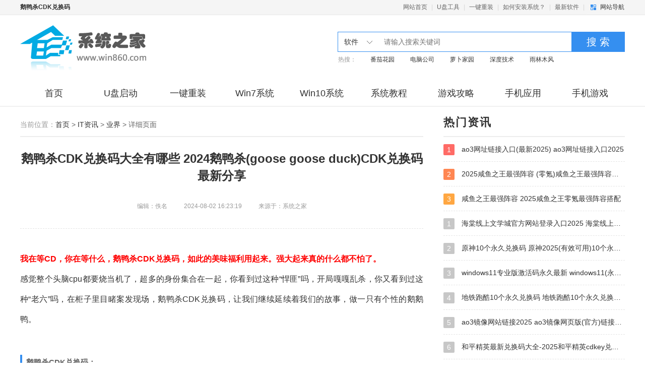

--- FILE ---
content_type: text/html
request_url: https://www.win860.com/article/8290.html
body_size: 6316
content:
<!DOCTYPE html>
<html>
<head>
<meta charset="UTF-8">
<meta name="applicable-device" content="pc">
<title>鹅鸭杀CDK兑换码大全有哪些 2024鹅鸭杀(goose goose duck)CDK兑换码最新分享-系统之家</title>
<meta name="keywords" content="鹅鸭杀CDK兑换码,鹅鸭杀CDK兑换码在哪里,鹅鹅鸭" />
<meta name="description" content="鹅鸭杀CDK兑换码大全有哪些，想必很多玩家们都想要这些礼品和皮肤吧，封印已久的演技终于可以在这个游戏中发挥了，类似剧本杀狼人杀的风格，带刀好人，还是中立，多种身份让你在游戏中研究解谜。" />
<meta name="mobile-agent" content="format=html5; url=https://m.win860.com/article/8290.html" />
<link href="/moban/theme/2017/css/page.css" rel="stylesheet" />
<!--IE8以下 圆角等补丁-->
<!--[if lt IE 9]>
        <script type="text/javascript" src="/moban/theme/2017/js/PIE.js"></script>
    <![endif]-->
</head>
<body>
<!--顶栏、头部、导航-->
<!--移动适配-->
    <script type="text/javascript">
        (function(){
            var ua = navigator.userAgent.toLowerCase();
            var bIsIpad = ua.match(/ipad/i) == "ipad";
            var bIsIphoneOs = ua.match(/iphone os/i) == "iphone os";
            var bIsAndroid = ua.match(/android/i) == "android";
            var bIsWM=ua.match(/windows mobile/i)=="windows mobile";
            var host = "https://m.win860.com";
            var pathname = window.location.pathname;
            if(bIsIpad||bIsIphoneOs||bIsAndroid||bIsWM){
                window.location.href =host + pathname;
            }
        })();
    </script>
<!-- 顶栏 -->
<div class="topbar">
  <div class="wrap auto fix">
    <p class="fl"><strong>鹅鸭杀CDK兑换码</strong></p>
    <div class="topbar-menu"> <a href="/" class="menu-link">网站首页</a> | <a href="/upan/" target="_blank" class="menu-link">U盘工具</a> | <a href="/onekey/" target="_blank" class="menu-link">一键重装</a> | <a href="/article/" target="_blank" class="menu-link">如何安装系统？</a> | <a href="/" target="_blank" class="menu-link">最新软件</a> |
      <div class="topbar-nav"> <a href="javascript:;" class="nav-btn ui-bg">网站导航</a>
        <div class="nav-main">
          <div class="inner">
            <dl class="cate">
              <dt class="title">
                <p class="item">系统下载</p>
              </dt>
              <dd class="sub"> <a href="/win10/" target="_blank" class="item">Win10系统</a> <a href="/win8/" target="_blank" class="item">Win8系统</a> <a href="/win7/" target="_blank" class="item">Win7系统</a> <a href="/xp/" target="_blank" class="item">WinXP系统</a></dd>
            </dl>
            <dl class="cate">
              <dt class="title">
                <p class="item">软件下载</p>
              </dt>
              <dd class="sub"> <a href="/soft/" target="_blank" class="item">电脑软件</a> <a href="/app/" target="_blank" class="item">安卓软件</a> <a href="/app/app/" target="_blank" class="item">安卓应用</a> <a href="/app/game/" target="_blank" class="item">安卓游戏</a> </dd>
            </dl>
            <dl class="cate">
              <dt class="title">
                <p class="item">文章资讯</p>
              </dt>
              <dd class="sub"> <a href="/news/" target="_blank" class="item">IT资讯</a> <a href="/article/" target="_blank" class="item">系统教程</a> <a href="/article/soft/" target="_blank" class="item">软件教程</a> <a href="/article/upan/" target="_blank" class="item">U盘教程</a> <a href="/help/" target="_blank" class="item">PE教程</a> </dd>
            </dl>
          </div>
        </div>
      </div>
    </div>
  </div>
</div>
<!-- / 顶栏 -->
<!-- 头部 -->
<div class="header">
  <div class="wrap auto fix">
    <div class="logo"> <a href="/" class="logo-link">系统之家</a> </div>
    <div class="c-search">
      <div class="search-wrapper">
        <div class="fix">
          <div class="search-cate ui-bg"> <span class="J_selectSearch" rel="soft" temp='2' id="J_selectSearch">软件</span>
            <ul class="cate-toggle J_selectToggle">
              <li class="cate-item J_cate_item" rel='soft' temp='2'>软件</li>
              <li class="cate-item J_cate_item" rel='news' temp='1'>文章</li>
              <li class="cate-item J_cate_item" rel='az' temp='3'>安卓</li>
            </ul>
          </div>
          <input class="search-input" type="text" autocomplete="off" placeholder="请输入搜索关键词" id="searchV">
          <a href="javascript:;" class="search-btn" id='search'>搜 索</a>
        </div>
        <p class="search-keyword"> 热搜：<a href="/win7/fqhy/" target="_blank" class="keyword-item">番茄花园</a> <a href="/win7/dngs/" target="_blank" class="keyword-item">电脑公司</a> <a href="/win7/lbjy/" target="_blank" class="keyword-item">萝卜家园</a> <a href="/win7/sd/" target="_blank" class="keyword-item">深度技术</a> <a href="/win7/ylmf/" target="_blank" class="keyword-item">雨林木风</a></p>
      </div>
    </div>
  </div>
</div>
<!-- / 头部 -->

<!-- 导航 -->
<div class="navbar">
  <div class="wrap auto fix">
    <a href="/" class="nav-item ">首页</a>
	<a href="/upan/"  class="nav-item ">U盘启动</a>
    <a href="/onekey/"  class="nav-item ">一键重装</a>
    <a href="/win7/"  class="nav-item ">Win7系统</a> 
	<a href="/win10/"  class="nav-item ">Win10系统</a> 
	<a href="/article/"  class="nav-item ">系统教程</a>
	<a href="/news/" class="nav-item ">游戏攻略</a>
    <a href="/app/app"  class="nav-item ">手机应用</a>
    <a href="/app/game"  class="nav-item ">手机游戏</a>
  </div>
  </div>
<!-- / 导航 -->
<div class="sub-navbar">  </div>

 
<div class="page-news-art">
  <div class="wrap auto">
    
    <!-- 资讯内容页 -->
    <div class="s-news-art fix">
      <div class="art-main col-l-w">
        <div class="c-cur-pos"> <span class="pos-txt">当前位置：</span><a href="/">首页</a>&nbsp;>&nbsp;<a href="/news/">IT资讯</a>&nbsp;>&nbsp;<a href="/news/yejie/">业界</a> > <span>详细页面</span> </div>
        <div class="art-title">
          <h1 class="title">鹅鸭杀CDK兑换码大全有哪些 2024鹅鸭杀(goose goose duck)CDK兑换码最新分享</h1>
          <p class="sub"> <span>编辑：佚名</span> <span class="ml30">2024-08-02 16:23:19</span> <span class="ml30">来源于：系统之家</span> </p>
        </div>
        <div class="m-art-cont">

          <span style="color:#FF0000;"><strong>我在等CD，你在等什么，鹅鸭杀CDK兑换码，如此的美味福利用起来。强大起来真的什么都不怕了。</strong></span><br />感觉整个头脑cpu都要烧当机了，超多的身份集合在一起，你看到过这种&ldquo;悍匪&rdquo;吗，开局嘎嘎乱杀，你又看到过这种&ldquo;老六&rdquo;吗，在柜子里目睹案发现场，鹅鸭杀CDK兑换码，让我们继续延续着我们的故事，做一只有个性的鹅鹅鸭。<br /><img alt="" src="https://img.win860.com/d/file/2024-08-02/8f768b7f81d892bbfc50934b14a0a636.jpg" style="width: 550px; height: 286px;" />
<p class="introTit"><strong>鹅鸭杀CDK兑换码：</strong></p><strong><span style="color:#EE82EE;">eys888<br />eys777<br />Zz8AQHvF3Xs91tJWShpd<br />dUJI0QNsBFiNmcZdUbXE<br />sRfUENiHm8vU0qGTLxJn</span></strong><br /><img alt="" src="https://img.win860.com/d/file/2024-08-02/f9bd7267f9cc02d48a58d233b33c333f.png" style="width: 550px; height: 387px;" />
<p class="introTit"><strong>兑换方式：</strong></p>打开游戏-点击设置-左侧栏兑换码-输入上面兑换码就可以领取丰厚的福利了。<br /><img alt="" src="https://img.win860.com/d/file/2024-08-02/aca470f137b04ff493c47a89b4728092.jpg" style="width: 550px; height: 297px;" /><br /><span style="color:#0000FF;"><strong>实力的上升才有你说话的底气。以上的鹅鸭杀CDK兑换码，兑换出来的金币皮肤，都是永久可以使用的，快一点一起来开局，我的刀已经饥渴了，CD快好了。</strong></span>        </div>
		  
        <div class="m-news-share"> 分享到：
          <div class="bdsharebuttonbox" data-tag="bdshare"> <a class="bds_qzone bds" data-cmd="qzone" href="#"></a> <a class="bds_tsina bds" data-cmd="tsina"></a> <a class="bds_weixin bds" data-cmd="weixin"></a> </div>
        </div>
        <div class="">
          <ul class="m-news-opt fix">
            <li class="opt-item"> <a href="/article/8289.html">
              <p>< 上一篇</p>
              <p class="ellipsis">塔瑞斯世界礼包兑换码在哪领 塔瑞斯世界官方给的通用兑换码免费分享</p>
              </a> </li>
            <li class="opt-item ta-r"> <a href="/article/8291.html">
              <p>下一篇 ></p>
              <p class="ellipsis">抖音立春卡怎么获得 2023抖音立春卡抽取技巧分享</p>
              </a> </li>
          </ul>
        </div>
        <div class="g-title fix">
          <h2 class="title-txt">相关信息</h2>
        </div>
        <div class="m-news-about mb30 J_g_mouseover_tab">
          <dl class="fix">
            <dt class="fl J_tab_cont">
              <div class="tab-cont-item" style="display:block"> <a href="/article/14700.html" title='饥荒代码大全(联机版) 饥荒代码大全一览表' target="_blank"> <img src="https://img.win860.com/d/file/2025-10-24/d37b0300b5c2682bce8a07ea09d18c9c.png" width="414" height="280" alt="饥荒代码大全(联机版) 饥荒代码大全一览表"> </a> </div>
              <div class="tab-cont-item"> <a href="/article/6328.html" title='元气骑士兑换码2025年最新 元气骑士2025(无限小鱼干)永久有效兑换码分享' target="_blank"> <img src="https://img.win860.com/d/file/2025-07-25/05051b7ee33cced5591547bfcacec77f.jpg" width="414" height="280" alt="元气骑士兑换码2025年最新 元气骑士2025(无限小鱼干)永久有效兑换码分享"> </a> </div>
              <div class="tab-cont-item"> <a href="/article/1176.html" title='爱琳诗篇300抽礼包码 爱琳诗篇2025(不会过期)最新豪华300抽礼包码大全分享' target="_blank"> <img src="https://img.win860.com/d/file/2025-07-25/b4300940ed8a0d9a8d706a44ec6fefcf.jpg" width="414" height="280" alt="爱琳诗篇300抽礼包码 爱琳诗篇2025(不会过期)最新豪华300抽礼包码大全分享"> </a> </div>
            </dt>
            <dd class="news-list">
              <ul class="J_tab">
                <li class="item cur">
                  <p>2025-10-24</p>
                  <a href="/article/14700.html" title='饥荒代码大全(联机版) 饥荒代码大全一览表' target="_blank" class="item-name"> 饥荒代码大全(联机版) 饥荒代码大全一览表 </a> </li>
                <li class="item">
                  <p>2025-10-20</p>
                  <a href="/article/6328.html" title='元气骑士兑换码2025年最新 元气骑士2025(无限小鱼干)永久有效兑换码分享' target="_blank" class="item-name"> 元气骑士兑换码2025年最新 元气骑士2025(无限小鱼干)永久有效兑换码分享 </a> </li>
                <li class="item">
                  <p>2025-10-20</p>
                  <a href="/article/1176.html" title='爱琳诗篇300抽礼包码 爱琳诗篇2025(不会过期)最新豪华300抽礼包码大全分享' target="_blank" class="item-name"> 爱琳诗篇300抽礼包码 爱琳诗篇2025(不会过期)最新豪华300抽礼包码大全分享 </a> </li>
              </ul>
            </dd>
          </dl>
        </div>
        <div class="m-news-list">
          <ul>
            <li class="item fix">
              <div class="fl"> <a href="/article/5131.html" title='三国杀激活码2025永久使用 三国杀激活码(永久有效)免费领取最新分享2025' target="_blank"> <img src="https://img.win860.com/d/file/2025-07-25/25c85b490354bb9783e58ab293cf0745.jpg" width="248" height="164" alt="三国杀激活码2025永久使用 三国杀激活码(永久有效)免费领取最新分享2025"> </a> </div>
              <div class="news-info"> <a href="/article/5131.html" title='三国杀激活码2025永久使用 三国杀激活码(永久有效)免费领取最新分享2025' target="_blank" class="title">三国杀激活码2025永久使用 三国杀激活码(永久有效)免费领取最新分享2025</a>
                <p class="desc">三国杀激活码2025永久使用 三国杀是一款非常热血的三国策略卡牌游戏，虽然游戏开服已经很多年了，但是还是受到很多玩家的喜欢。官方为了反馈大家特地准备了大量的激活码，可以帮助大家获取到更多的游戏资源道具，帮助玩家拥...</p>
                <p class="time">2025-10-20</p>
              </div>
            </li>
            <li class="item fix">
              <div class="fl"> <a href="/article/2808.html" title='想不想修真激活码礼物2025 想不想修真(最新)礼包兑换码通用大全' target="_blank"> <img src="https://img.win860.com/d/file/2025-07-15/83d26552321c93f060ba67bb1f59daf3.jpg" width="248" height="164" alt="想不想修真激活码礼物2025 想不想修真(最新)礼包兑换码通用大全"> </a> </div>
              <div class="news-info"> <a href="/article/2808.html" title='想不想修真激活码礼物2025 想不想修真(最新)礼包兑换码通用大全' target="_blank" class="title">想不想修真激活码礼物2025 想不想修真(最新)礼包兑换码通用大全</a>
                <p class="desc">想不想修真(最新)礼包兑换码通用大全，游戏会不定期更新给玩家一些祈愿祝福交换码，祝福后可能会得到大道响应，所以受到很多玩家的欢迎。官方在活动期间会有很多祈祷码更新，让玩家们可以拿到不同的资源奖励。...</p>
                <p class="time">2025-10-20</p>
              </div>
            </li>
          </ul>
        </div>
        <div class="m-changyan">
          <!--PC版-->

        </div>
      </div>
      <div class="m-side-col col-r-w">
        <div class="g-title fix">
          <h2 class="title-txt">热门资讯</h2>
        </div>
        <div class="m-rank u-dashed mb40">
          <ul>
            <li class="rank-item"> <a href="/article/10217.html" target="_blank" title="ao3网址链接入口(最新2025) ao3网址链接入口2025" class="item-name ellipsis"> <span class="g-sort-num top">1</span> ao3网址链接入口(最新2025) ao3网址链接入口2025</a> </li>
            <li class="rank-item"> <a href="/article/2743.html" target="_blank" title="2025咸鱼之王最强阵容 (零氪)咸鱼之王最强阵容全红搭配" class="item-name ellipsis"> <span class="g-sort-num second">2</span> 2025咸鱼之王最强阵容 (零氪)咸鱼之王最强阵容全红搭配</a> </li>
            <li class="rank-item"> <a href="/article/4384.html" target="_blank" title="咸鱼之王最强阵容 2025咸鱼之王零氪最强阵容搭配" class="item-name ellipsis"> <span class="g-sort-num third">3</span> 咸鱼之王最强阵容 2025咸鱼之王零氪最强阵容搭配</a> </li>
            <li class="rank-item"> <a href="/article/9874.html" target="_blank" title="海棠线上文学城官方网站登录入口2025 海棠线上文学城最新地址一览(亲测可用)" class="item-name ellipsis"> <span class="g-sort-num">1</span> 海棠线上文学城官方网站登录入口2025 海棠线上文学城最新地址一览(亲测可用)</a> </li>
            <li class="rank-item"> <a href="/article/1127.html" target="_blank" title="原神10个永久兑换码 原神2025(有效可用)10个永久通用兑换码最新分享" class="item-name ellipsis"> <span class="g-sort-num">2</span> 原神10个永久兑换码 原神2025(有效可用)10个永久通用兑换码最新分享</a> </li>
            <li class="rank-item"> <a href="/article/5565.html" target="_blank" title="windows11专业版激活码永久最新 windows11(永久有效)免费专业版激活码大全" class="item-name ellipsis"> <span class="g-sort-num">3</span> windows11专业版激活码永久最新 windows11(永久有效)免费专业版激活码大全</a> </li>
            <li class="rank-item"> <a href="/article/4124.html" target="_blank" title="地铁跑酷10个永久兑换码 地铁跑酷10个永久兑换码(真实有效)2025最新大全" class="item-name ellipsis"> <span class="g-sort-num">4</span> 地铁跑酷10个永久兑换码 地铁跑酷10个永久兑换码(真实有效)2025最新大全</a> </li>
            <li class="rank-item"> <a href="/article/9918.html" target="_blank" title="ao3镜像网站链接2025 ao3镜像网页版(官方)链接登陆入口最新分享" class="item-name ellipsis"> <span class="g-sort-num">5</span> ao3镜像网站链接2025 ao3镜像网页版(官方)链接登陆入口最新分享</a> </li>
            <li class="rank-item"> <a href="/article/842.html" target="_blank" title="和平精英最新兑换码大全-2025和平精英cdkey兑换码(永久有效)免费领取" class="item-name ellipsis"> <span class="g-sort-num">6</span> 和平精英最新兑换码大全-2025和平精英cdkey兑换码(永久有效)免费领取</a> </li>
            <li class="rank-item"> <a href="/article/6417.html" target="_blank" title="疯狂骑士团兑换码2025 疯狂骑士团兑换码12个礼包最新" class="item-name ellipsis"> <span class="g-sort-num">7</span> 疯狂骑士团兑换码2025 疯狂骑士团兑换码12个礼包最新</a> </li>
          </ul>
        </div>
        <div class="g-title fix">
          <h2 class="title-txt">频道热点资讯</h2>
        </div>
        <div class="m-rank u-dashed mb40">
          <ul>
            <li class="rank-item"> <a href="/article/10217.html" target="_blank" title="ao3网址链接入口(最新2025) ao3网址链接入口2025" class="item-name ellipsis"> <span class="g-sort-num top">1</span> ao3网址链接入口(最新2025) ao3网址链接入口2025</a> </li>
            <li class="rank-item"> <a href="/article/2743.html" target="_blank" title="2025咸鱼之王最强阵容 (零氪)咸鱼之王最强阵容全红搭配" class="item-name ellipsis"> <span class="g-sort-num second">2</span> 2025咸鱼之王最强阵容 (零氪)咸鱼之王最强阵容全红搭配</a> </li>
            <li class="rank-item"> <a href="/article/4384.html" target="_blank" title="咸鱼之王最强阵容 2025咸鱼之王零氪最强阵容搭配" class="item-name ellipsis"> <span class="g-sort-num third">3</span> 咸鱼之王最强阵容 2025咸鱼之王零氪最强阵容搭配</a> </li>
            <li class="rank-item"> <a href="/article/9874.html" target="_blank" title="海棠线上文学城官方网站登录入口2025 海棠线上文学城最新地址一览(亲测可用)" class="item-name ellipsis"> <span class="g-sort-num">1</span> 海棠线上文学城官方网站登录入口2025 海棠线上文学城最新地址一览(亲测可用)</a> </li>
            <li class="rank-item"> <a href="/article/1127.html" target="_blank" title="原神10个永久兑换码 原神2025(有效可用)10个永久通用兑换码最新分享" class="item-name ellipsis"> <span class="g-sort-num">2</span> 原神10个永久兑换码 原神2025(有效可用)10个永久通用兑换码最新分享</a> </li>
            <li class="rank-item"> <a href="/article/5565.html" target="_blank" title="windows11专业版激活码永久最新 windows11(永久有效)免费专业版激活码大全" class="item-name ellipsis"> <span class="g-sort-num">3</span> windows11专业版激活码永久最新 windows11(永久有效)免费专业版激活码大全</a> </li>
            <li class="rank-item"> <a href="/article/4124.html" target="_blank" title="地铁跑酷10个永久兑换码 地铁跑酷10个永久兑换码(真实有效)2025最新大全" class="item-name ellipsis"> <span class="g-sort-num">4</span> 地铁跑酷10个永久兑换码 地铁跑酷10个永久兑换码(真实有效)2025最新大全</a> </li>
            <li class="rank-item"> <a href="/article/9918.html" target="_blank" title="ao3镜像网站链接2025 ao3镜像网页版(官方)链接登陆入口最新分享" class="item-name ellipsis"> <span class="g-sort-num">5</span> ao3镜像网站链接2025 ao3镜像网页版(官方)链接登陆入口最新分享</a> </li>
            <li class="rank-item"> <a href="/article/842.html" target="_blank" title="和平精英最新兑换码大全-2025和平精英cdkey兑换码(永久有效)免费领取" class="item-name ellipsis"> <span class="g-sort-num">6</span> 和平精英最新兑换码大全-2025和平精英cdkey兑换码(永久有效)免费领取</a> </li>
            <li class="rank-item"> <a href="/article/6417.html" target="_blank" title="疯狂骑士团兑换码2025 疯狂骑士团兑换码12个礼包最新" class="item-name ellipsis"> <span class="g-sort-num">7</span> 疯狂骑士团兑换码2025 疯狂骑士团兑换码12个礼包最新</a> </li>
          </ul>
        </div>
      </div>
    </div>
    <!-- / 资讯内容页 -->
  </div>
</div>

<!-- 页尾 -->
<!-- sidebar -->
<div class="m-sidebar">
<!--
  <div class="pub">
    <div class="btn"> <i class="ico"></i>
      <p class="txt">公众号</p>
    </div>
    <div class="qrcode"></div>
  </div>
-->
  <div class="go-top J_gotop"><i class="ico"></i></div>
</div>
<!-- / sidebar -->
<!-- 页尾 -->
<div class="footer">
  <p class="mb10">本站发布的系统与软件仅为个人学习测试使用，请在下载后24小时内删除，不得用于任何商业用途，否则后果自负，请支持购买微软正版软件！如侵犯到您的权益,请及时通知我们,我们会及时处理。 </p>
  <p class="mb10">Copyright&copy;2010-<script>document.write((new Date()).getFullYear())</script> 系统之家（win860.com） 版权所有 <a rel="nofollow" href="https://beian.miit.gov.cn/" target="_blank">桂ICP备2024041306号</a></p>
  <p class="mb10"><script type="text/javascript" src="/moban/js/hezuo.js"></script></p>
</div>
<div style="display:none">
	<script type="text/javascript" src="/moban/js/tongji.js"></script>
</div>
<!-- / 页尾 -->
<script src="/moban/theme/2017/js/jquery-1.9.1.min.js"></script>
<script src="/moban/theme/2017/js/lazyLoad.js"></script>
<script src="/moban/theme/2017/js/jquery.SuperSlide.2.1.1.js"></script>
<script src="/moban/theme/2017/js/main.js"></script>
<!-- / 页尾 -->
<script>
        window._bd_share_config = {
            share : [{
            }]
        }
        with(document)0[(getElementsByTagName('head')[0]||body).appendChild(createElement('script')).src='/static/api/js/share.js?cdnversion='+~(-new Date()/36e5)];
    </script>
<div style="display:none;"><script src="/e/public/ViewClick/?classid=2&id=8290&addclick=1"></script></div>
</body>
</html>

--- FILE ---
content_type: text/css
request_url: https://www.win860.com/moban/theme/2017/css/page.css
body_size: 29943
content:
@charset "UTF-8";
body { color: #333; overflow-x: hidden; font: 14px/1.42857 "Microsoft YaHei", SimSun, Tahoma, Verdana, Arial, sans-serif; text-rendering: optimizeLegibility; -webkit-font-smoothing: antialiased; }

input, textarea, select { font-size: 100%; font-family: inherit; }

body, h1, h2, h3, h4, h5, h6, p, ul, ol, dl, form, dd { margin: 0; }

h4, h5, h6 { font-size: 1em; }

ul, ol { padding-left: 0; list-style-type: none; }

i, em { font-style: normal; }

a { color: #333; text-decoration: none; }

a:hover { color: #358ff0; }

input[placeholder], [placeholder], *[placeholder] { color: #999999; }

img { border: 0; vertical-align: middle; max-width: 100%; }

.auto { margin-left: auto; margin-right: auto; }

.ellipsis, .idx-zxxt-c .m-ad-img .title, .idx-zxxt-c .m-ad-img .txt, .idx-aztj .aztj-hot, .m-side-col .tag-link, .m-side-zjbb .zjbb-list .item-title, .m-art-dl .art-dl-az-info .info .txt, .m-art-dl .item, .m-news-list .news-info .title, .m-soft-recom .soft-info .name, .s-theme-art .m-rank .item-info .theme-name, .s-soft-art .m-excellent .art-right .title .txt, .m-soft-release .release-list .item, .m-soft-dl-list .item-title, .m-side-version .name, .m-soft-line .name, .m-recom-large .img .title, .m-recom-large .cover .title, .m-feature-topic .title, .m-az-sort-list .item .title, .m-soft-show .title, .m-soft-show-large .title, .m-img-title-cov .title, .m-zt-recom .item .title, .m-az-zt-banner .info .title, .m-az-zt-banner .layer .overlay .title, .m-az-zt-list .info .title, .m-zt-img-title .title, .m-theme-list .name, .page-release .soft-info .file-cover, .s-theme-idx .m-rank .item-info .theme-name, .m-theme-img-title .title, .m-android-art .c-detail .item, .m-android-art .c-recom-list .recom-list .item .txt, .m-android-art .c-rank .rank-list .name, .m-android-art .c-zt-coll .coll-list .item .txt, .m-dnpz-recom .large .item-info .title, .m-dnpz-recom .list .g-recom-item .title { overflow: hidden; text-overflow: ellipsis; white-space: nowrap; }

.bg-gray { background: #ededeb; }

.bg-gray-2 { background: #f5f6f8; }

.bg-white { background: #fff; }

.border-e6 { border: 1px solid  #e6e6e6; }

.c-gray-1 { color: #b1b1b1; }

.c-red-1 { color: #fd0000; }

.c-666 { color: #666; }

.c-999 { color: #999; }

.c-g-blue { color: #358ff0; }

.fl { float: left; }

.fr { float: right !important; }

.fix { *zoom: 1; }

.fix:after { display: table; content: ''; }

.fix:after, .fix:before { clear: both; }

.ta-l { text-align: left; }

.ta-c { text-align: center; }

.ta-r { text-align: right; }

.ovh { overflow: hidden; }

.pr { position: relative; }

.pb10 { padding-bottom: 10px; }

.mt10 { margin-top: 10px; }

.mt20 { margin-top: 20px; }

.mt38 { margin-top: 38px; }

.mt40 { margin-top: 40px; }

.mt48 { margin-top: 48px; }

.mt50 { margin-top: 50px; }

.mb4 { margin-bottom: 4px; }

.mb5 { margin-bottom: 5px; }

.mb8 { margin-bottom: 8px; }

.mb0 { margin-bottom: 0 !important; }

.mb10 { margin-bottom: 10px; }

.mb13 { margin-bottom: 13px; }

.mb15 { margin-bottom: 15px; }

.mb17 { margin-bottom: 17px; }

.mb18 { margin-bottom: 18px; }

.mb20 { margin-bottom: 20px; }

.mb25 { margin-bottom: 25px; }

.mb30 { margin-bottom: 30px; }

.mb32 { margin-bottom: 32px; }

.mb35 { margin-bottom: 35px; }

.mb40 { margin-bottom: 40px; }

.mb50 { margin-bottom: 50px; }

.mr10 { margin-right: 10px; }

.mr20 { margin-right: 20px; }

.mr30 { margin-right: 30px; }

.mr40 { margin-right: 40px; }

.mr50 { margin-right: 50px; }

.ml10 { margin-left: 10px; }

.ml15 { margin-left: 15px; }

.ml20 { margin-left: 20px; }

.ml30 { margin-left: 30px; }

.ml40 { margin-left: 40px; }

.f12 { font-size: 12px; }

.f14 { font-size: 14px; }

.f15 { font-size: 15px; }

.f16 { font-size: 16px; }

.f17 { font-size: 17px; }

.f18 { font-size: 18px; }

.f19 { font-size: 19px; }

.f20 { font-size: 20px; }

.f21 { font-size: 21px; }

.f22 { font-size: 22px; }

.f24 { font-size: 24px; }

.dib, .topbar .topbar-nav, .sub-navbar .title .txt, .sub-navbar .title .u-b, .m-eval .progress, .m-eval .count, .s-soft-art .art-detail .btn-dl, .g-az-title .u-left, .g-az-title .u-right, .g-az-title .txt, .g-az-title .bb, .g-input-page, .m-soft-show-large .m-soft-share, .page-course-idx .m-large-link .item, .s-course-idx .cell-1 .thumbs .tmb, .page-release .soft-info .textarea, .zelect { display: inline-block; *display: inline; *zoom: 1; }

.db { display: block; }

.vat { vertical-align: top; }

.vam { vertical-align: middle; }

.vab { vertical-align: baseline; }

.wrap { width: 1200px; }

.ui-bg { background-image: url(../images/ui_img/sp_1.png); background-repeat: no-repeat; }

.g-title { border-bottom: 2px solid #358ff0; margin-bottom: 26px; }

.g-title.b-2 { border-bottom: 2px solid #ededed; }

.g-title .title-txt { margin-top: -4px; line-height: 30px; padding-bottom: 12px; font-size: 22px; float: left; width: 210px; margin-right: 9px; }

.g-title .more { font-size: 16px; margin-top: 3px; font-weight: normal; color: #999; cursor: pointer; }

.g-title .more:hover { color: #358ff0; }

.g-title .more-tabs { margin-top: 3px; }

.g-title .more-tabs .item { display: none; font-size: 16px; font-weight: normal; color: #999; cursor: pointer; }

.g-title .more-tabs .item:hover { color: #358ff0; }

.g-tab { float: left; text-align: center; font-size: 18px; }

.g-tab .tab-item { display: inline-block; *display: inline; *zoom: 1; vertical-align: top; position: relative; cursor: pointer; line-height: 25px; }

.g-tab .tab-item.cur, .g-tab .tab-item:hover { color: #358ff0; }

.g-tab .tab-item.cur .bot-arrow { display: block; }

.g-tab .tab-item .bot-arrow { position: absolute; width: 16px; height: 8px; left: 50%; background-position: -166px -19px; display: none; }

.g-tab.sty-1 .bot-arrow { margin-left: -8px; bottom: -21px; }

.g-tab.sty-2 .bot-arrow { margin-left: 4px; bottom: -19px; }

.g-tab.sty-2 .tab-item { line-height: 27px; padding-right: 3px; }

.g-tab.sty-2 .tab-item + .tab-item { padding-left: 28px; background-image: url(../images/ui_img/sp_1.png); background-position: -150px -30px; background-repeat: no-repeat; }

.g-tab.sty-2 .tab-item:first-child .bot-arrow { margin-left: -10px; }

.g-star { display: inline-block; vertical-align: middle; background-image: url(../images/ui_img/sp_1.png); background-repeat: no-repeat; }

.g-star.sty-1 { width: 111px; height: 14px; }

.g-star.sty-1.star-0 { background-position: -120px 0; }

.g-star.sty-1.star-1 { background-position: -96px 0; }

.g-star.sty-1.star-2 { background-position: -72px 0; }

.g-star.sty-1.star-3 { background-position: -48px 0; }

.g-star.sty-1.star-4 { background-position: -24px 0; }

.g-star.sty-1.star-5 { background-position: 0 0; }

.g-star.sty-2 { width: 69px; height: 12px; }

.g-star.sty-2.star-0 { background-position: -70px -14px; }

.g-star.sty-2.star-1 { background-position: -56px -14px; }

.g-star.sty-2.star-2 { background-position: -42px -14px; }

.g-star.sty-2.star-3 { background-position: -28px -14px; }

.g-star.sty-2.star-4 { background-position: -14px -14px; }

.g-star.sty-2.star-5 { background-position: 0 -14px; }

.g-star.sty-3 { width: 100px; height: 12px; }

.g-star.sty-3.star-0 { background-position: -108px -67px; }

.g-star.sty-3.star-1 { background-position: -86px -67px; }

.g-star.sty-3.star-2 { background-position: -64px -67px; }

.g-star.sty-3.star-3 { background-position: -43px -67px; }

.g-star.sty-3.star-4 { background-position: -22px -67px; }

.g-star.sty-3.star-5 { background-position: 0 -67px; }

.g-star.sty-4 { width: 130px; height: 16px; background-image: url(../images/ui_img/sp_3.png); }

.g-star.sty-4.star-0 { background-position: -140px -127px; }

.g-star.sty-4.star-1 { background-position: -112px -127px; }

.g-star.sty-4.star-2 { background-position: -84px -127px; }

.g-star.sty-4.star-3 { background-position: -56px -127px; }

.g-star.sty-4.star-4 { background-position: -28px -127px; }

.g-star.sty-4.star-5 { background-position: 0 -127px; }

.ui-facet { border-radius: 2px; -webkit-border-radius: 2px; position: absolute; left: 0; z-index: 2; }

.g-sort-num { background: #c7c7c7; display: inline-block; vertical-align: top; border-radius: 2px; -webkit-border-radius: 2px; text-align: center; color: #fff; font-size: 14px; margin-right: 5px; }

.g-sort-num.top { background: #ff6b66; }

.g-sort-num.second { background: #ff8652; }

.g-sort-num.third { background: #ffa742; }

.g-list-a { display: inline-block; max-width: 87%; overflow: hidden; text-overflow: ellipsis; white-space: nowrap; vertical-align: top; }

.g-time.hot { color: #fa4e57; }

.c-cur-pos { color: #666; margin-bottom: 26px; line-height: 30px; padding-bottom: 8px; border-bottom: 2px solid #ededed; }

.c-cur-pos .pos-txt { color: #999; }

.c-cur-pos .pos-link { color: #666; }

.c-cur-pos .pos-link:hover { color: #358ff0; }

.c-cur-pos .pos-arrow { display: inline-block; position: relative; *top: 2px; vertical-align: middle; width: 6px; height: 12px; margin: 0 5px; background: -227px -91px url(../images/ui_img/sp_1.png) no-repeat; }

.ui-facet, .m-rank .item-btn, .idx-zxxt-d .d-list i, .idx-zxjc-b .b-list i, .m-side-col .tag-link, .m-pagination .page, .m-soft-recom .soft-dl .qrcode .inner, .m-soft-release .release-btn, .s-az-art .art-info .img, .s-az-art .detail .tag-box .tag, .m-side-version .img, .m-side-version .btn-dl, .g-npos .item .cir, .m-soft-cate-list .soft-cate .item, .m-recom-large .ico, .m-recom-large .btn-in, .m-az-sort-list .item .img img, .m-az-zt-list .img, .page-course-idx .m-large-link .ico, .s-course-idx .cell-3 .list-pos .item, .g-dot-list i, .s-copyright .dot, .m-not-found .back-btn, .m-dnpz-tabs .main .detail { behavior: url(PIE.htc); }

.AD_360 { width: 360px; overflow: hidden; }

.AD_360_300 { width: 360px; height: 300px; overflow: hidden; }

.AD_300_332 { width: 300px; height: 332px; overflow: hidden; }

.AD_300_190 { width: 300px; height: 190px; overflow: hidden; }

.AD_860_90 { width: 860px; height: 90px; overflow: hidden; }

.AD_860_114 { width: 860px; height: 114px; overflow: hidden; }

.AD_800_90 { width: 800px; height: 90px; overflow: hidden; }

.AD_190_90 { width: 190px; height: 90px; overflow: hidden; }

.AD_400_190 { width: 400px; height: 190px; overflow: hidden; }

.AD_1200_108 { width: 1200px; height: 108px; }

.AD_1200 { width: 1200px; }

.AD_298_304 { width: 298px; height: 304px; border: 1px solid #f8f8f8; }

.col-l-w { width: 800px; }

.col-r-w { width: 360px; }

.course-w-s { width: 300px; }

.course-w-m { width: 860px; }

.topbar { font-size: 12px; background: #f5f5f5; height: 29px; line-height: 29px; border-bottom: 1px solid #e8e8e8; }

.topbar .topbar-nav { position: relative; margin-right: -7px; z-index: 100; }

.topbar .topbar-nav .nav-btn { padding-left: 27px; background-position: -51px -30px; padding-right: 7px; display: inline-block; border-left: 1px solid #f5f5f5; border-right: 1px solid #f5f5f5; border-bottom: 1px solid #e6e6e6; }

.topbar .topbar-nav .nav-main { position: absolute; z-index: 2; width: 1165px; border: 1px solid #e6e6e6; border-top: 0; right: 0; top: 30px; background: #fff; padding: 20px 20px 24px 20px; overflow: hidden; display: none; }

.topbar .topbar-nav .nav-main .inner { overflow: hidden; border: 1px solid #fff; }

.topbar .topbar-nav .nav-main .cate { width: 366px; float: left; border: 1px dashed #ededed; padding: 10px 0 16px 20px; border-right: 0 none; margin-left: -2px; margin-top: -2px; border-bottom: 0; height: 100px; }

.topbar .topbar-nav .nav-main .title .item { color: #358ff0; font-size: 18px; line-height: 40px; }

.topbar .topbar-nav .nav-main .sub .item { margin-right: 20px; font-size: 14px; line-height: 32px; display: inline-block; }

.topbar .topbar-nav:hover .nav-main { display: block; }

.topbar .topbar-nav:hover .nav-btn { background-color: #fff; border-color: #e6e6e6; border-bottom: 1px solid #fff; }

.topbar .topbar-menu { float: right; color: #d5d5d5; }

.topbar .topbar-menu .menu-link { padding: 0 5px; color: #666; }

.topbar .topbar-menu .menu-link:hover { color: #358ff0; }

.header { height: 130px; }

.header .logo { float: left; margin-top: 18px; }

.header .logo-link { display: block; width: 250px; height: 94px; text-indent: -9999em; background: url(../images/ui_img/logo.png) no-repeat; }

.header .logo-link.az { width: 325px; background: url(../images/ui_img/logo_az.png) no-repeat; }

.header .logo-link.dnpz { width: 335px; height: 104px; margin-top: -5px; background: url(../images/ui_img/logo_dnpz.png) no-repeat; }

.c-search { float: right; width: 570px; margin-top: 33px; }

.c-search .search-wrapper { height: 38px; line-height: 26px; border: 1px solid #358ff0; }

.c-search .search-cate { float: left; width: 73px; background-position: 57px -29px; padding: 6px 0 6px 12px; font-size: 14px; cursor: pointer; position: relative; z-index: 2; }

.c-search .search-cate span { display: block; }

.c-search .cate-toggle { width: 86px; font-size: 14px; border: 1px solid #358ff0; background: #fff; position: absolute; left: -1px; top: 38px; display: none; }

.c-search .cate-toggle .cate-item { height: 32px; padding-left: 16px; line-height: 32px; }

.c-search .cate-toggle .cate-item:hover { color: #fff; background: #358ff0; cursor: pointer; }

.c-search .search-input { width: 365px; padding: 6px; outline: none; background: #fff; border: 0; color: #444; float: left; display: block; line-height: 26px; margin: 0; }

.c-search .search-btn { background-color: #358ff0; float: right; width: 93px; color: #fff; font-size: 20px; padding: 6px; text-align: center; }

.c-search .search-keyword { margin-top: 3px; color: #999; height: 26px; overflow: hidden; font-size: 12px; }

.c-search .search-keyword .keyword-item { margin-left: 28px; }
/*导航菜单*/
.c-daohang { float: right; width: 920px; margin-top: 53px; }

.c-daohang .search-wrapper { height: 38px; line-height: 26px; border: 1px solid #358ff0; }

.c-daohang .search-cate { float: left; width: 73px; background-position: 57px -29px; padding: 6px 0 6px 12px; font-size: 14px; cursor: pointer; position: relative; z-index: 2; }

.c-daohang .search-cate span { display: block; }

.c-daohang .cate-toggle { width: 86px; font-size: 14px; border: 1px solid #358ff0; background: #fff; position: absolute; left: -1px; top: 38px; display: none; }

.c-daohang .cate-toggle .cate-item { height: 32px; padding-left: 16px; line-height: 32px; }

.c-daohang .cate-toggle .cate-item:hover { color: #fff; background: #358ff0; cursor: pointer; }

.c-daohang .search-input { width: 365px; padding: 6px; outline: none; background: #fff; border: 0; color: #444; float: left; display: block; line-height: 26px; margin: 0; }

.c-daohang .search-btn { background-color: #358ff0; float: right; width: 93px; color: #fff; font-size: 20px; padding: 6px; text-align: center; }

.c-daohang .search-keyword { margin-top: 3px; color: #999; height: 26px; overflow: hidden; font-size: 12px; }

.c-daohang .search-keyword .keyword-item { margin-left: 28px; }
/*导航菜单*/
/*banner*/
.mainbanner { background:url(../images/index-bgbanner.jpg) no-repeat center top; width:100%; height:520px; margin-bottom:40px; }
.wrapbanner { width:1200px; margin:0 auto; position:relative; *zoom:1
}
.oneShow { position:relative }
.oneShow .left { position:absolute; top:73px }
.oneShow .left .title { width:454px; height:62px; margin-bottom:33px; background:url(../images/index-h1.png) no-repeat }
.oneShow .left .slideTxt { margin-bottom:33px }
.oneShow .left .slideTxt li { font-size:38px; color:#fff }
.oneShow .left .slideTxt li.none { display:none }
.oneShow .left .type { width:460px; height:29px; margin-bottom:27px; background:url(../images/index-type.png) no-repeat }

.oneShow .left .downCont { margin-bottom:5px }
.oneShow .left .downCont .nowDow { display:inline-block; background:url(../images/down.png) 0 0 no-repeat; width:248px; height:56px; margin-left:30px; margin-right:15px;}
.oneShow .left .downCont .nowDow:hover { background:url(../images/down.png) no-repeat 0 -70px; }
.oneShow .left .downCont .xunleiDow { display:inline-block; width:158px; height:68px; line-height:54px; text-align:center; color:#fff; font-size:18px; vertical-align:top; background:url(../images/index-xunleiD.png) no-repeat; background-position:-14px -5px }
.oneShow .left .downCont .xunleiDow:hover { color:#fff; background:url(../images/index-xunleiD-h.png) no-repeat; background-position:-14px -5px }
.oneShow .left .downCont .xunleiDow:active { color:#fff; background:url(../images/index-xunleiD-a.png) no-repeat; background-position:-14px -5px }
/*
.oneShow .left .downCont{margin-bottom:5px}
.oneShow .left .downCont .nowDow{display:inline-block;width:276px;height:68px;line-height:55px;text-align:center;color:#fff;background-color:#17C06F;margin-right:15px;font-size:18px;background:url(../images/index-nowdow.png) no-repeat;background-position:-14px -5px}
.oneShow .left .downCont .nowDow:hover{background:url(../images/index-nowdow-h.png) no-repeat;background-position:-14px -5px}
.oneShow .left .downCont .nowDow:active{background:url(../images/index-nowdow-a.png) no-repeat;background-position:-14px -5px}
.oneShow .left .downCont .xunleiDow{display:inline-block;width:158px;height:68px;line-height:54px;text-align:center;color:#17c06f;font-size:18px;vertical-align:top;background:url(../images/index-xunleid.png) no-repeat;background-position:-14px -5px}
.oneShow .left .downCont .xunleiDow:hover{color:#fff;background:url(../images/index-xunleid-h.png) no-repeat;background-position:-14px -5px}
.oneShow .left .downCont .xunleiDow:active{color:#fff;background:url(../images/index-xunleid-a.png) no-repeat;background-position:-14px -5px}

*/

.oneShow .left .tips { font-size:14px; color:#fff }
.oneShow .right { position:absolute; top:33px; right:-34px; width:690px }
.oneShow .right .slidePic { overflow:hidden; height:466px }
.oneShow .right .slidePic li.none { display:none }
.oneShow .right .slideDot { width:95px; margin:-15px auto 0 auto }
.oneShow .right .slideDot ul li { float:left; width:12px; height:12px; margin-right:16px; background-color:#ccc; opacity:.3; border-radius:50%; cursor:pointer }
.oneShow .right .slideDot ul li.active { background-color:#047f7d; opacity:1 }
.fadeIn, .fadeOut { animation-duration:1.5s; animation-timing-function:ease; position:absolute }
@keyframes fadeIn1 { from {
opacity:0;
transform:translateX(100%) scale(.2);
-webkit-transform:translateX(100%) scale(.2)
}
to { opacity:1; transform:translateX(0) scale(1); -webkit-transform:translateX(0) scale(1) }
}
@keyframes fadeOut1 { 0% {
opacity:1;
transform:translateX(0) scale(1);
-webkit-transform:translateX(0) scale(1)
}
50% {
opacity:0
}
100% {
opacity:0;
transform:translateX(-40%) scale(.2);
-webkit-transform:translateX(-40%) scale(.2)
}
}
.fadeIn { animation-name:fadeIn1; opacity:1; *display:block
}
.fadeOut { animation-name:fadeOut1; opacity:0; *display:none
}
/*banner*/


.navbar {  height: 50px; line-height: 50px; }

.navbar .nav-item { width: 133px; font-size: 18px; text-align: center; float: left;  }

.navbar .nav-item:hover, .navbar .nav-item.cur { background: #2b71c2; }

.sub-navbar { font-size: 0; border-style: solid; border-color: #f1f1f1; border-width: 1px 0 1px 0; margin-bottom: 20px; }

.sub-navbar .sub-navbar-inner { padding: 8px 0; }

.sub-navbar .sub-nav-item { font-size: 14px; display: inline-block; padding: 0 25px; text-align: center; line-height: 34px; position: relative; }

.sub-navbar .sub-nav-item:first-child { margin-left: 22px; }

.sub-navbar .sub-nav-item.cur { color: #358ff0; }

.sub-navbar .sub-nav-item .ico-new { position: absolute; width: 33px; height: 17px; right: -1px; top: -5px; z-index: 2; background: -79px -380px url(../images/ui_img/sp_1.png) no-repeat; }

.sub-navbar .links { margin-left: 140px; margin-right: -25px; color: #666; }

.sub-navbar .links .sub-nav-item:first-child { margin-left: 0; }

.sub-navbar .title { float: left; }

.sub-navbar .title .ico { width: 34px; height: 34px; display: inline-block; background-image: url(../images/ui_img/sp_1.png); background-repeat: no-repeat; vertical-align: middle; }

.sub-navbar .title .ico.ico-1 { background-position: -86px -256px; }

.sub-navbar .title .ico.ico-2 { background-position: -130px -256px; }

.sub-navbar .title .ico.ico-3 { background-position: -86px -292px; }

.sub-navbar .title .ico.ico-4 { background-position: -130px -292px; }

.sub-navbar .title .ico.ico-5 { background-position: -87px -329px; }

.sub-navbar .title .txt { font-size: 18px; vertical-align: middle; padding-left: 8px; padding-right: 25px; }

.sub-navbar .title .u-b { width: 2px; height: 18px; vertical-align: middle; background: #e4e4e4; }

.m-rank .rank-title { margin-top: -4px; font-size: 22px; line-height: 30px; height: 30px; margin-bottom: 4px; overflow: hidden; background-position: -237px 6px; padding-left: 30px; letter-spacing: 2px; }

.m-rank .rank-item { padding-top: 16px; }

.m-rank.rank-toggle .rank-item.on .g-sort-num { font-weight: normal; }

.m-rank.rank-toggle .rank-item.on .item-name { color: #333; font-size: 16px; font-weight: bold; }

.m-rank.rank-toggle .rank-item.on .item-name:hover { color: #358ff0; }

.m-rank.rank-toggle .rank-item.on .item-info { display: block; }

.m-rank .item-info { display: none; padding-top: 14px; margin-bottom: -2px; }

.m-rank .g-sort-num { width: 20px; height: 20px; line-height: 20px; margin-right: 10px; margin-top: 2px; *margin-top: 0; }

.m-rank .item-grade { font-size: 12px; line-height: 18px; color: #999; height: 36px; overflow: hidden; }

.m-rank .g-star { vertical-align: top; margin-top: 3px; }

.m-rank .item-name { display: block; width: 100%; height: 24px; line-height: 24px; font-weight: normal; *white-space: normal; }

.m-rank .item-btn { width: 92px; height: 28px; line-height: 28px; text-align: center; display: inline-block; border-radius: 2px; -webkit-border-radius: 2px; -moz-border-radius: 2px; border-radius: 2px; border: 1px solid #358ff0; color: #358ff0; position: relative; }

.m-rank .item-btn:hover { color: #fff; background: #358ff0; }

.idx-zxxt { margin-bottom: 35px; }

.idx-zxxt-l { width: 930px; float: left; }

.idx-zxxt-l .dotted { height: 1px; margin-top: 35px; margin-bottom: 33px; background-position: 0 -28px; background-repeat: repeat-x; }

.idx-zxxt-a { width: 420px; float: left; }

.idx-zxxt-a .bd { width: 100%; height: 314px; position: relative; overflow: hidden; }

.idx-zxxt-a .bd li { float: left; width: 420px; height: 314px; }

.idx-zxxt-a .thumb { padding: 5px 0; background: #ededed; }

.idx-zxxt-a .thumb-item { float: left; margin-left: 4px; width: 100px; position: relative; }

.idx-zxxt-a .thumb-item.on .arrow { display: block; }

.idx-zxxt-a .thumb-item .arrow { display: none; position: absolute; left: -4px; top: -5px; z-index: 2; width: 100px; height: 74px; border-color: #459fff; border-style: solid; border-width: 5px 4px 5px 4px; }

.idx-zxxt-a .thumb-item .arrow .ui-bg { position: absolute; width: 15px; height: 7px; top: -11px; left: 50%; margin-left: -7px; background-position: -144px -18px; }

.idx-zxxt-b { width: 490px; float: right; }

.idx-zxxt-b .b-list { border-left: 1px dashed #d4d4d4; margin-left: 5px; margin-top: -6px; position: relative; }

.idx-zxxt-b .b-list .bgw { position: absolute; height: 10px; width: 1px; left: -1px; background: #fff; z-index: 1; }

.idx-zxxt-b .b-list .bgw-t { top: 0; }

.idx-zxxt-b .b-list .bgw-b { bottom: 0; }

.idx-zxxt-b .g-list-a { vertical-align: top; }

.idx-zxxt-b .list-item { line-height: 24px; position: relative; z-index: 2; padding-left: 13px; }

.idx-zxxt-b .list-item i { position: absolute; width: 10px; height: 10px; overflow: hidden; left: -6px; top: 50%; margin-top: -5px; background-image: url(../images/ui_img/sp_1.png); background-position: -204px -17px; }

.idx-zxxt-b .list-item:hover i { background-position: -188px -17px; }

.idx-zxxt-b .list-item + .list-item { margin-top: 10px; }

.idx-zxxt-c { width: 420px; }

.idx-zxxt-c .m-ad-img { display: block; position: relative; }

.idx-zxxt-c .m-ad-img .img { position: relative; z-index: 1; }

.idx-zxxt-c .m-ad-img .info { width: 95%; position: absolute; left: 0; top: 0; z-index: 3; }

.idx-zxxt-c .m-ad-img .cover { position: absolute; left: 0; top: 0; width: 100%; height: 100%; z-index: 2; }

.idx-zxxt-c .m-ad-img .score { width: 49px; height: 49px; float: left; margin-left: 10px; padding-top: 27px; }

.idx-zxxt-c .m-ad-img .desc { padding-top: 24px; margin-left: 70px; }

.idx-zxxt-c .m-ad-img .title { font-size: 18px; font-weight: bold; color: #333; margin-bottom: 10px; }

.idx-zxxt-c .m-ad-img .txt { font-size: 12px; color: #999; }

.idx-zxxt-c .m-ad-img + .m-ad-img { margin-top: 21px; }

.m-ad-img { display: block; border: 1px solid #dfe6eb; }

.m-ad-img:hover { border-color: #358ff0; }

.idx-zxxt-d { width: 490px; }

.idx-zxxt-d .d-title { text-align: center; margin-top: -3px; margin-bottom: 10px; }

.idx-zxxt-d .title-tag { width: 40px; height: 18px; line-height: 18px; background: #358ff0; font-weight: normal; font-size: 12px; float: left; display: block; color: #fff; margin-top: 3px; }

.idx-zxxt-d .title-txt { font-weight: normal; font-size: 18px; }

.idx-zxxt-d .d-txt { text-indent: 24px; color: #999; font-size: 12px; line-height: 22px; height: 44px; overflow: hidden; }

.idx-zxxt-d .d-list { margin-top: 15px; padding-top: 14px; border-top: 1px dotted #dadada; }

.idx-zxxt-d .d-list i { display: block; float: left; width: 4px; height: 4px; overflow: hidden; border-radius: 2px; background: #ccc; margin-top: 10px; margin-right: 4px; }

.idx-zxxt-d .d-list .list-item { line-height: 24px; }

.idx-zxxt-d .d-list .list-item + .list-item { margin-top: 9px; }

.idx-zxxt-r { width: 250px; float: right; }

.idx-zxxt-r .g-tab { float: none; display: block; margin-top: -5px; padding-bottom: 13px; border-bottom: 2px solid #358ff0; font-size: 0; margin-bottom: 26px; }

.idx-zxxt-r .g-tab .tab-item { line-height: 30px; font-size: 22px; font-weight: bold; padding-right: 4px; }

.idx-zxxt-r .g-tab .tab-item + .tab-item { padding-left: 28px; background-image: url(../images/ui_img/sp_1.png); background-position: -150px -30px; background-repeat: no-repeat; }

.idx-zxxt-e { margin-top: -20px; }

.idx-zxxt-e .e-item { padding-bottom: 6px; padding-top: 6px; }

.idx-zxxt-e .e-item + .e-item { border-top: 1px dashed #e4e4e4; }

.idx-zxxt-e .e-img { border: 1px solid #ededed; float: left; }

.idx-zxxt-e .e-info { margin-left: 20px; margin-top: -2px; float: left; height: 58px; width:170px; overflow: hidden; }

.idx-zxxt-e .e-name { font-weight: normal; margin-bottom: 5px; }

.idx-zxxt-e .e-txt { color: #999; font-size: 12px; }

.idx-zxxt-e .e-txt + .e-txt { margin-top: 2px; }

.idx-xtfl { margin-bottom: 39px; }

.idx-xtfl .g-tab { margin-left: -10px; }

.idx-xtfl .g-tab .tab-item { padding: 0 16px; }

.idx-xtfl-a { margin-top: -20px; float: left; width: 920px; }

.idx-xtfl-a .a-item { width: 460px; float: left; padding-top: 20px; }

.idx-xtfl-a .item-img { float: left; border: 1px solid #e9e9e9; }

.idx-xtfl-a .item-info { float: left; margin-top: -8px; margin-left: 20px; width: 230px; }

.idx-xtfl-a .item-name { font-weight: normal; line-height: 32px; height: 64px; overflow: hidden; margin-bottom: 16px; }

.idx-xtfl-a .item-desc { color: #999; font-size: 12px; }

.idx-xtfl-b, .idx-rjbb-b, .idx-aztj-b, .idx-rjgx-b, .idx-zxjc-c { float: right; width: 275px; }

.idx-rjbb { margin-bottom: 38px; }

.idx-rjbb .g-title { margin-bottom: 26px; }

.idx-rjbb .g-tab { margin-left: 5px; }

.idx-rjbb-a { width: 910px; float: left; margin-top: -45px; }

.idx-rjbb-a .a-title { font-size: 18px; line-height: 24px; height: 24px; font-weight: bold; margin-bottom: 27px; overflow: hidden; position: relative; padding-left: 15px; }

.idx-rjbb-a .cell-item { margin-top: 14px; height: 20px; line-height: 20px; overflow: hidden; }

.idx-rjbb-a .cell-item .db { color: #666; }

.idx-rjbb-a .cell-item .db:hover { color: #358ff0; }

.idx-rjbb-a .a-cell { width: 177px; float: left; padding-top: 42px; padding-right: 5px; }

.idx-rjbb-a .a-cell .ico-20 { margin-right: 10px; vertical-align: top; }

.idx-rjbb-a .ui-facet { width: 5px; height: 18px; top: 3px; }

.idx-rjbb-a .ui-facet.c-1 { background: #e7aba3; }

.idx-rjbb-a .ui-facet.c-2 { background: #96c6e6; }

.idx-rjbb-a .ui-facet.c-3 { background: #9bdae0; }

.idx-rjbb-a .ui-facet.c-4 { background: #a7e29a; }

.idx-rjbb-a .ui-facet.c-5 { background: #a3addb; }

.idx-aztj { margin-bottom: 39px; }

.idx-aztj .g-title { margin-bottom: 26px; }

.idx-aztj .g-tab { margin-left: 5px; }

.idx-aztj .aztj-hot { float: left; margin-left: 100px; margin-top: 4px; width: 610px; }

.idx-aztj .aztj-hot .hot-item { color: #999; padding: 0 12px; }

.idx-aztj .aztj-hot .hot-item:hover { color: #358ff0; }

.idx-aztj-a { float: left; width: 906px; }

.idx-aztj-a .a-item { position: relative; width: 206px; height: 111px; padding-top: 31px; overflow: hidden; float: left; margin-right: 20px; }

.idx-aztj-a .a-item:hover .a-cover { top: 0; }

.idx-aztj-a .a-info { width: 116px; float: left; margin-left: 10px; }

.idx-aztj-a .a-name { font-weight: normal; margin-top: 5px; }

.idx-aztj-a .a-grade { color: #fa4e57; margin-top: 8px; font-size: 16px; font-weight: bold; }

.idx-aztj-a .a-tag { color: #999; font-size: 12px; margin-top: 8px; }

.idx-aztj-a .a-cover { position: absolute; background: #56a5fa; top: 0; left: 0; width: 100%; height: 100%; color: #fff; -webkit-transition: top 0.4s; -moz-transition: top 0.4s; transition: top 0.4s; top: 142px; text-align: center; }

.idx-aztj-a .a-cover .cover-name { font-size: 16px; margin-top: 18px; margin-bottom: 6px; }

.idx-aztj-a .a-cover .cover-desc { text-align: left; line-height: 22px; height: 44px; overflow: hidden; font-size: 12px; padding: 0 12px; margin-bottom: 5px; display: block; }

.idx-aztj-a .a-cover .cover-btn { display: inline-block; background: #56a5fa; border-radius: 2px; padding: 5px 10px; border: 1px solid #ddd; }

.idx-rjgx { margin-bottom: 38px; }

.idx-rjgx .g-title { margin-bottom: 26px; }

.idx-rjgx .g-tab { margin-left: -20px; }

.idx-rjgx .g-tab .tab-item { padding: 0 26px; }

.idx-rjgx-a { width: 928px; margin-left: -21px; margin-top: -15px; float: left; }

.idx-rjgx-a .a-item { width: 422px; padding: 0 21px; float: left; margin-top: 10px; line-height: 24px; }

.idx-rjgx-a .item-label { margin-right: 4px; color: #999; }

.idx-rjgx-a .item-name { margin-left: 4px; margin-right: 4px; }

.idx-zxjc { margin-bottom: 34px; }

.idx-zxjc .g-title { margin-bottom: 26px; }

.idx-zxjc .g-tab { margin-left: 5px; }

.idx-zxjc-a { float: left; }

.idx-zxjc-a .a-img { width: 274px; display: block; }

.idx-zxjc-a .a-img + .a-img { margin-top: 20px; }

.idx-zxjc-a .a-bg { background: #000; opacity: .5; filter: alpha(opacity=50); height: 40px; width: 100%; margin-top: -40px; position: relative; z-index: 1; }

.idx-zxjc-a .a-title { margin-top: -40px; position: relative; color: #fff; z-index: 2; line-height: 40px; padding: 0 16px; width: 242px; }

.idx-zxjc-b { width: 594px; margin-left: 20px; float: left; }

.idx-zxjc-b .b-title { text-align: center; margin-top: -3px; margin-bottom: 10px; }

.idx-zxjc-b .title-tag { width: 40px; height: 18px; line-height: 18px; background: #358ff0; font-weight: normal; font-size: 12px; float: left; display: block; color: #fff; margin-top: 3px; }

.idx-zxjc-b .title-txt { font-weight: normal; font-size: 18px; }

.idx-zxjc-b .b-txt { text-indent: 24px; color: #999; font-size: 12px; line-height: 22px; height: 44px; overflow: hidden; }

.idx-zxjc-b .b-list { margin-top: 17px; padding-top: 16px; border-top: 1px dotted #dadada; }

.idx-zxjc-b .b-list i { display: block; float: left; width: 4px; height: 4px; overflow: hidden; border-radius: 2px; background: #ccc; margin-top: 10px; margin-right: 4px; }

.idx-zxjc-b .b-list .list-item { line-height: 24px; }

.idx-zxjc-b .b-list .list-item + .list-item { margin-top: 9px; }

.idx-zxzt { margin-bottom: 20px; position: relative; height: 364px; overflow: hidden; }

.idx-zxzt .g-title { margin-bottom: 26px; }

.idx-zxzt .g-tab { margin-left: 5px; }

.idx-zxzt .zxzt-list { margin-top: -17px; width: 1200px; }

.idx-zxzt .list-img { float: left; margin-top: 17px; width: 474px; height: 296px; position: relative; overflow: hidden; }

.idx-zxzt .list-img + .list-img { width: 222px; height: 140px; margin-left: 20px; }

.idx-zxzt .list-img + .list-img .img-cover { background-position: 0px -221px; }

.idx-zxzt .list-img + .list-img .img-name { line-height: 30px; font-size: 14px; margin-top: -30px; }

.idx-zxzt .img-cover { position: absolute; width: 100%; height: 100%; overflow: hidden; left: 0; top: 0; background: url(../images/ui_img/g_1.png) 0px 130px repeat-x; }

.idx-zxzt .img-name { margin-top: -58px; position: relative; z-index: 2; color: #fff; line-height: 58px; font-size: 18px; padding: 0 4%; width: 92%; }

.idx-zxzt .list-btn { position: absolute; top: 50%; margin-top: -8px; width: 50px; height: 80px; border-radius: 2px; cursor: pointer; z-index: 10; }

.idx-zxzt .list-btn.btn-prev { left: 0; }

.idx-zxzt .list-btn.btn-prev .btn-ico { background-position: -175px -32px; }

.idx-zxzt .list-btn.btn-next { right: 0; }

.idx-zxzt .list-btn.btn-next .btn-ico { background-position: -195px -32px; }

.idx-zxzt .list-btn .btn-cover { background: #000; filter: alpha(opacity=34); opacity: .34; width: 100%; height: 100%; position: absolute; left: 0; top: 0; z-index: 1; }

.idx-zxzt .list-btn .btn-ico { width: 14px; height: 24px; position: absolute; top: 50%; left: 50%; margin-left: -7px; margin-top: -12px; z-index: 2; background-image: url(../images/ui_img/sp_1.png); }

.m-sidebar { position: fixed; bottom: 200px; right: 0; z-index: 10; width: 70px; height: 130px; }

.m-sidebar .pub { margin-bottom: 10px; position: relative; }

.m-sidebar .pub:hover .btn { background: #358ff0; }

.m-sidebar .pub .btn { width: 70px; height: 60px; background: #51a5ff; cursor: pointer; border-radius: 2px; position: relative; z-index: 2; }

.m-sidebar .pub .btn .ico { width: 40px; height: 40px; margin: 0 auto; display: block; background: url(../images/ui_img/sp_1.png) 0 -354px no-repeat; }

.m-sidebar .pub .btn .txt { font-size: 12px; text-align: center; color: #96c7ff; }

.m-sidebar .pub .qrcode { width: 200px; height: 274px; position: absolute; z-index: 1; right: 70px; top: -105px; background: url(../images/ui_img/qrcode.png) no-repeat; background-size: 96%; }

.go-top { width: 70px; height: 60px; margin-right: -698px; border-radius: 2px; background-color: #ccc; cursor: pointer; overflow: hidden; display: none; position: relative; z-index: 2; }

.go-top:hover { background-color: #358ff0; }

.go-top .ico { width: 24px; height: 14px; display: block; margin: 24px auto; background: url(../images/ui_img/sp_1.png) -215px -37px no-repeat; overflow: hidden; }

.art-go-top { width: 20px; padding: 8px; line-height: 1.1; font-size: 16px; height: 68px; position: fixed; bottom: 200px; left: 50%; text-align: center; margin-left: 202px; background: #71b0f4; color: #fff; display: none; }

.art-go-top:hover { color: #fff; }

.idx-yqlj .g-title { border-bottom: 2px solid #e7e7e7; margin-bottom: 16px; }

.idx-yqlj .yqlj-tip { color: #999; font-size: 12px; float: right; font-weight: normal; margin-top: 6px; }

.idx-yqlj .yqlj-link { font-size: 0; }

.idx-yqlj a { font-size: 14px; margin-right: 40px; padding: 9px 0; display: inline-block; line-height: 1; }

.e-tab-item, .tab-cont-item, .hot-tab-item { display: none; }

.footer { padding: 25px 0; margin-top: 30px; text-align: center; color: #999; width: 100%; font-size: 12px; }

.footer .link-item { color: #999; padding: 0 26px; display: inline-block; *display: inline; }

.footer .link-item:hover { color: #358ff0; }

.m-list-section .g-title { border-bottom: 2px solid #ededed; }

.m-list-section .cur-pos { color: #666; margin-bottom: 26px; }

.m-list-section .cur-pos .pos-txt { color: #999; }

.m-list-section .cur-pos .pos-link { color: #666; }

.m-list-section .cur-pos .pos-link:hover { color: #358ff0; }

.m-list-section .section-a { width: 800px; }

.m-list-section .a-list { margin-top: -20px; }

.m-list-section .a-list .list-item { padding-top: 20px; padding-bottom: 26px; border-bottom: 1px solid #ededed; }

.m-list-section .a-list .item-title { font-size: 20px; margin-bottom: 21px; }

.m-list-section .a-list .item-info { color: #666; margin-left: 270px; margin-right: 40px; overflow: hidden; }

.m-list-section .a-list .info-desc { line-height: 24px; margin-bottom: 17px; text-align: justify; }

.m-list-section .a-list .info-detail { margin-top: 11px; margin-bottom: 20px; font-size: 12px; }

.m-list-section .a-list .info-other { font-size: 12px; line-height: 30px; }

.m-list-section .a-list .info-other .g-star { position: relative; top: -2px; margin-left: 4px; }

.m-list-section .a-list .info-btn { float: right; width: 92px; height: 28px; color: #999; border: 1px solid #c2c2c2; text-align: center; border-radius: 2px; line-height: 28px; font-size: 14px; letter-spacing: 2px; }

.m-list-section .a-list .info-btn:hover { color: #358ff0; border-color: #358ff0; }

.m-side-col { float: right; }

.m-side-col .tag-list { margin-left: -20px; font-size: 0; margin-bottom: 40px; margin-top: -20px; }

.m-side-col .tag-link { width: 148px; padding: 0 10px; height: 32px; border: 1px solid #dedede; border-radius: 16px; line-height: 32px; text-align: center; float: left; font-size: 14px; margin-left: 20px; margin-top: 20px; position: relative; z-index: 2; -webkit-transition: .1s ease all; -moz-transition: .1s ease all; transition: .1s ease all; }

.m-side-col .tag-link:hover, .m-side-col .tag-link.cur { border-color: #358ff0; background: #358ff0; color: #fff; }

.m-side-col .g-sort-num { width: 22px; height: 22px; line-height: 22px; margin-right: 10px; margin-top: 2px; *margin-top: 0; }

.m-side-col .g-title { border-bottom: 2px solid #ededed; }

.m-side-col .g-title .title-txt { width: auto; letter-spacing: 2px; }

.m-side-col .m-rank { margin-top: -15px; }

.m-side-col .m-rank .g-art-count { font-size: 12px; font-weight: normal; color: #999; padding-left: 15px; min-width: 42px; text-align: right; }

.m-side-col .m-rank .item-info { margin-left: 32px; }

.m-side-col .m-rank.u-dashed { margin-top: -26px; }

.m-side-col .m-rank.u-dashed .rank-item { padding-bottom: 12px; padding-top: 12px; border-bottom: 1px dashed #e4e4e4; }

.m-side-zjbb .zjbb-list .list-item { width: 33.3333%; float: left; text-align: center; margin-bottom: 26px; }

.m-side-zjbb .zjbb-list .item-img { margin-bottom: 18px; }

.m-side-zjbb .zjbb-list .item-title { padding: 0 5px; }

.m-side-zjbb .btn-change { float: right; padding-left: 23px; color: #d1d1d1; font-size: 16px; background: -241px -85px url(../images/ui_img/sp_1.png) no-repeat; }

.g-change-btn { padding-left: 23px; color: #d1d1d1; font-size: 16px; background: -241px -85px url(../images/ui_img/sp_1.png) no-repeat; }

.m-pagination { text-align: center; }

.m-pagination .page { margin: 0 5px; display: inline-block; vertical-align: middle; min-width: 30px; height: 30px; line-height: 30px; border-radius: 15px; }

.m-pagination .page:hover, .m-pagination .page.curr { background: #358ff0; color: #fff; }

.m-pagination .prev { display: inline-block; vertical-align: middle; padding-left: 20px; background: -165px -86px url(../images/ui_img/sp_1.png) no-repeat; }

.m-pagination .next { display: inline-block; vertical-align: middle; padding-right: 20px; background: -174px -86px url(../images/ui_img/sp_1.png) no-repeat; }

.m-pagination .prev, .m-pagination .next { margin: 0 20px; }

.m-pagination .first, .m-pagination .last { display: inline-block; vertical-align: middle; }

.s-sys-art .art-main { float: left; }

.s-sys-art .art-detail { margin-bottom: 50px; }

.s-sys-art .art-title { font-size: 26px; font-weight: normal; margin-bottom: 22px; height: 56px; line-height: 56px; background: #f9f9f9; padding-left: 15px; letter-spacing: 2px; }

.s-sys-art .art-img { float: left; padding: 1px; border: 1px solid #ededed; }

.s-sys-art .btn-dl { width: 260px; height: 80px; background: 0 -116px url(../images/ui_img/sp_1.png) no-repeat; }

.s-sys-art .m-soft-share { margin-top: 18px; margin-left: 30px; }

.s-sys-art .m-related-list .list-title { margin-top: -2px; margin-bottom: 6px; height: 22px; }

.s-sys-art .m-related-list .related-list .item { line-height: 44px; }

.s-sys-art .m-rank .g-art-count { font-size: 12px; font-weight: normal; color: #999; padding-left: 15px; min-width: 42px; }

.s-sys-art .m-rank .rank-item { padding-bottom: 16px; border-bottom: 1px dashed #e4e4e4; }

.m-soft-detail { margin-left: 20px; width: 500px; float: left; }

.m-soft-detail .item { width: 33%; float: left; margin-top: 15px; }

.m-soft-detail .item.full-w { width: 100%; }

.m-soft-detail .g-star { position: relative; top: -2px; margin-left: 4px; }

.m-soft-detail .ico { display: inline-block; vertical-align: middle; width: 16px; height: 16px; overflow: hidden; position: relative; background-repeat: no-repeat; background-image: url(../images/ui_img/sp_1.png); margin: 0 2px; }

.m-soft-detail .ico.ico-1 { background-position: -126px -99px; }

.m-soft-detail .ico.ico-2 { background-position: -146px -83px; }

.m-soft-detail .ico.ico-3 { background-position: -145px -99px; }

.m-soft-detail .ico.ico-access { background-position: -126px -82px; }

.m-art-cont { margin-bottom: 30px; font-size: 16px; line-height: 40px; word-break: break-all; text-align: justify; }

.m-art-cont .intro-tit { background: url(../images/ui_img/grey.gif) left center repeat-x; text-indent: 0px; margin: 0 0 10px; position: relative; }

.m-art-cont .intro-tit span { font-size: 18px; background: #fff; padding: 0 10px 0 0px; font-weight: bold; }

.m-eval { margin-left: 20px; }

.m-eval .progress { width: 64px; height: 10px; background: #f2f2f2; }

.m-eval .eval-ico { display: block; width: 60px; height: 34px; float: left; margin-right: 10px; }

.m-eval .prog-box { float: left; margin-top: 6px; }

.m-eval .count { font-size: 12px; color: #333; *margin-left: 3px; }

.m-eval .eval-good, .m-eval .eval-bad { width: 190px; display: block; }

.m-eval .inner { width: 0; height: 100%; display: block; }

.m-eval .eval-good { margin-right: 10px; }

.m-eval .eval-good .eval-ico { background: 0 -81px url(../images/ui_img/sp_1.png) no-repeat; }

.m-eval .eval-good .inner { background: #2cc068; }

.m-eval .eval-bad { margin-top: 12px; }

.m-eval .eval-bad .eval-ico { background: -64px -81px url(../images/ui_img/sp_1.png) no-repeat; }

.m-eval .eval-bad .inner { background: #ff6160; }

.m-file-info { margin-top: 30px; margin-bottom: 50px; font-size: 14px; background: #e7f3ff; padding: 0 20px 6px 20px; }

.m-file-info .info-title { font-size: 18px; font-weight: bold; position: relative; padding: 15px 0 0; }

.m-file-info .info-title .ico-title { background: 0 -199px url(../images/ui_img/sp_1.png) no-repeat; width: 28px; height: 32px; display: inline-block; vertical-align: middle; margin-right: 10px; }

.m-art-dl { margin-bottom: 50px; }

.m-art-dl .g-tab .tab-item { padding: 0 20px; }

.m-art-dl .inner { width: 400px; margin-top: -23px; }

.m-art-dl .inner .title { font-size: 16px; font-weight: bold; line-height: 30px; padding-top: 17px; }

.m-art-dl .art-dl-az-info { padding-top: 23px; padding-bottom: 6px; }
.m-art-dl .art-dl-az-info .img { float: left; width: 65px; height: 65px; overflow: hidden; }
.m-art-dl .art-dl-az-info .info { margin-left: 85px; padding-right: 10px; }
.m-art-dl .art-dl-az-info .info .txt { font-size: 16px; margin-bottom: 12px; }
.m-art-dl .art-dl-az-info .info .btn { font-size: 14px; color: #c2c2c2; width: 78px; height: 28px; border: 1px solid #ededed; display: block; text-align: center; line-height: 28px; }
.m-art-dl .art-dl-az-info .info .btn:hover { color: #fff; border-color: #358ff0; background: #358ff0; }
.m-art-dl .item { width: 48%; padding-right: 2%; float: left; line-height: 30px; font-size: 16px; margin-top: 17px; }

.m-art-dl .item.full-w { width: 100%; }

.m-art-dl .item .ico { width: 18px; height: 18px; margin-right: 10px; margin-top: 6px; *margin-top: 8px; float: left; background-repeat: no-repeat; background-image: url(../images/ui_img/sp_1.png); }

.m-art-dl .item .ico.ico-1 { background-position: -127px -203px; }

.m-art-dl .item .ico.ico-2 { background-position: -149px -203px; }

.m-art-dl .item .ico.ico-3 { background-position: -171px -203px; }

.m-art-dl .item .ico.ico-4 { background-position: -193px -203px; }

.m-art-dl .item .ico.ico-5 { background-position: -215px -203px; }

.m-art-dl .item .ico.ico-6 { background-position: -169px -254px; }

.m-faq { margin-bottom: 50px; }

.m-faq .g-title { border-width: 2px; }

.m-faq .faq-list .item { line-height: 22px; padding-left: 18px; background: -246px -203px url(../images/ui_img/sp_1.png) no-repeat; }

.m-faq .faq-list .item + .item { margin-top: 20px; }

.m-faq .faq-list .g-list-a { font-size: 16px; }

.m-faq .faq-list .g-time { color: #999; }

.m-related-list .list-title { margin-top: 4px; margin-bottom: 6px; }

.m-related-list .related-title { font-size: 18px; text-align: center; margin-bottom: 16px; }

.m-related-list .g-list-a { width: 85%; }

.m-related-list .g-time { color: #999; }

.m-related-list .related-list .item { line-height: 46px; border-bottom: 1px dashed #e4e4e4; }

.s-news-art .art-main { float: left; }

.s-news-art .g-title { border-color: #ededed; }

.s-news-art .art-title { text-align: center; margin-bottom: 15px; }

.s-news-art .art-title .title { font-size: 24px; font-weight: bold; margin-bottom: 35px; }

.s-news-art .art-title .sub { font-size: 12px; color: #999; padding-bottom: 35px; border-bottom: 1px dashed #e4e4e4; margin-bottom: 40px; }

.s-news-art .m-art-cont p img { margin-top: 10px; margin-bottom: 10px; }

.m-art-pagination { text-align: center; margin: 40px 0 50px; overflow: hidden; }

.m-art-pagination .btn { width: 118px; height: 48px; color: #999; border: 1px solid #999; line-height: 48px; font-size: 18px; }

.m-art-pagination .btn.prev { float: left; }

.m-art-pagination .btn.next { float: right; }

.m-art-pagination .btn:hover { border-color: #358ff0; color: #358ff0; }

.m-art-pagination .btn.disabled { border-color: #ededed; color: #ededed; }

.m-art-pagination .page { color: #999; display: inline-block; font-size: 18px; line-height: 28px; margin: 10px 0; padding: 0 10px; }

.m-art-pagination .page.cur { color: #358ff0; }

.m-news-share { font-size: 16px; margin-top: 30px; height: 93px; color: #666; }

.m-news-share .bdshare-button-style0-16 a { height: 50px; margin-left: 0; margin-right: 0; }

.m-news-share .bds { background-image: url(../images/ui_img/sp_share.png); background-repeat: no-repeat; width: 180px; height: 50px; color: #fff; padding-left: 0; margin-top: 15px; margin-left: 20px; }

.m-news-share .bds.bds_qzone { background-position: 0 0; }

.m-news-share .bds.bds_tsina { background-position: 0 -60px; margin-left: 130px; margin-right: 130px; }

.m-news-share .bds.bds_weixin { background-position: 0 -120px; }

.m-news-opt { border-top: 1px solid #f0f0f0; border-bottom: 1px solid #f0f0f0; color: #666; line-height: 30px; margin-top: 47px; margin-bottom: 50px; }

.m-news-opt .opt-item { float: left; width: 360px; padding: 11px 20px; margin-left: -1px; }

.m-news-opt .opt-item + .opt-item { border-left: 1px solid #f0f0f0; }

.m-news-about .news-list { margin-left: 450px; border-left: 2px solid #ededed; color: #999; font-size: 16px; }

.m-news-about .news-list .item { margin-left: -10px; background: -242px -229px url(../images/ui_img/sp_1.png) no-repeat; padding-left: 25px; }

.m-news-about .news-list .item + .item { margin-top: 10px; }

.m-news-about .news-list .item-name { height: 60px; line-height: 30px; overflow: hidden; margin-top: 5px; display: block; }

.m-news-list { border-top: 1px solid #ededed; }

.m-news-list .item { padding: 20px 0; border-bottom: 1px solid #ededed; }

.m-news-list .news-info { color: #999; margin-left: 270px; }

.m-news-list .news-info .title { display: block; font-size: 20px; font-weight: bold; margin-bottom: 20px; }

.m-news-list .news-info .desc { line-height: 28px; height: 84px; overflow: hidden; }

.m-news-list .news-info .time { text-align: right; line-height: 32px; }

.m-soft-recom { margin-top: 20px; margin-bottom: 50px; border-bottom: 1px dashed #e4e4e4; height: 120px; }

.m-soft-recom .soft-info { margin-left: 110px; margin-right: 220px; color: #666; }

.m-soft-recom .soft-info .name { font-size: 16px; margin-bottom: 15px; }

.m-soft-recom .soft-dl { width: 214px; height: 50px; margin-top: 22px; text-align: center; float: right; position: relative; }

.m-soft-recom .soft-dl .dl-btn { display: block; line-height: 50px; color: #fff; font-size: 18px; background: #358ff0; position: relative; z-index: 2; overflow: hidden; }

.m-soft-recom .soft-dl .dl-btn:hover + .qrcode { display: block; }

.m-soft-recom .soft-dl .ico { display: inline-block; vertical-align: middle; height: 26px; overflow: hidden; background-image: url(../images/ui_img/sp_1.png); background-repeat: no-repeat; }

.m-soft-recom .soft-dl .ico.ico-1 { width: 26px; background-position: 0 -245px; margin-right: 10px; }

.m-soft-recom .soft-dl .ico.ico-2 { width: 45px; background-position: -35px -245px; margin-left: 14px; }

.m-soft-recom .soft-dl .qrcode { display: none; }

.m-soft-recom .soft-dl .qrcode .inner { position: relative; z-index: 1; padding: 20px; background: #fff; box-shadow: 0 0 80px #ccc; }

.s-theme-art .art-main { float: left; }

.s-theme-art .art-title { text-align: center; margin-bottom: 15px; }

.s-theme-art .art-title .title { font-size: 24px; font-weight: bold; margin-bottom: 35px; }

.s-theme-art .art-title .sub { font-size: 12px; color: #999; padding-bottom: 35px; border-bottom: 1px dashed #e4e4e4; margin-bottom: 40px; }

.s-theme-art .art-title .g-star { position: relative; margin-left: 15px; top: -2px; *top: 0; }

.s-theme-art .m-rank .g-art-count { font-size: 12px; font-weight: normal; color: #999; padding-left: 15px; min-width: 42px; }

.s-theme-art .m-rank .g-sort-num { width: 20px; height: 20px; line-height: 20px; margin-top: 2px; *margin-top: 0; }

.s-theme-art .m-rank .item-info { position: relative; margin-left: 28px; }

.s-theme-art .m-rank .item-info .theme-name { margin-top: 20px; font-weight: normal; font-size: 16px; margin-bottom: 15px; }

.s-theme-art .m-rank .item-info .item-btn { position: absolute; right: 30px; bottom: 0; width: 78px; height: 26px; line-height: 26px; }

.s-theme-art .m-theme-dl { display: block; margin: 0 auto 50px; width: 260px; height: 80px; background: #51a5ff; }

.s-theme-art .m-theme-dl .ico { display: inline-block; width: 80px; height: 80px; background: 0 -116px url(../images/ui_img/sp_1.png) no-repeat; }

.s-theme-art .m-theme-dl .text { display: inline-block; *display: inline; *zoom: 1; color: #fff; vertical-align: top; font-size: 24px; padding-top: 13px; }

.s-theme-art .m-theme-dl .text .sub { font-size: 14px; }

.c-theme-img { position: relative; margin-bottom: 40px; }

.c-theme-img .theme-img { margin: 0 auto; display: block; }

.c-theme-img .slider-btn { position: absolute; top: 50%; margin-top: -40px; width: 38px; height: 80px; border-radius: 2px; cursor: pointer; }

.c-theme-img .slider-btn.btn-prev { left: 30px; }

.c-theme-img .slider-btn.btn-prev .btn-ico { background-position: -175px -32px; }

.c-theme-img .slider-btn.btn-next { right: 30px; }

.c-theme-img .slider-btn.btn-next .btn-ico { background-position: -195px -32px; }

.c-theme-img .slider-btn .btn-cover { background: #000; filter: alpha(opacity=20); opacity: .2; width: 100%; height: 100%; position: absolute; left: 0; top: 0; z-index: 1; }

.c-theme-img .slider-btn .btn-ico { width: 14px; height: 24px; position: absolute; top: 50%; left: 50%; margin-left: -7px; margin-top: -12px; z-index: 2; background-image: url(../images/ui_img/sp_1.png); }

.m-theme-favor { position: relative; overflow: hidden; }

.m-theme-favor .item { float: left; margin-right: 22px; text-align: center; }

.m-theme-favor .item .name { margin-top: 10px; }

.m-theme-favor .slider-inner { margin-left: 3px; margin-right: 4px; height: 186px; overflow: hidden; }

.m-theme-favor .slider-btn { position: absolute; top: 40px; width: 38px; height: 80px; border-radius: 2px; cursor: pointer; }

.m-theme-favor .slider-btn.btn-prev { left: 0; }

.m-theme-favor .slider-btn.btn-prev .btn-ico { background-position: -175px -32px; }

.m-theme-favor .slider-btn.btn-next { right: 0; }

.m-theme-favor .slider-btn.btn-next .btn-ico { background-position: -195px -32px; }

.m-theme-favor .slider-btn .btn-cover { background: #000; filter: alpha(opacity=50); opacity: .50; width: 100%; height: 100%; position: absolute; left: 0; top: 0; z-index: 1; }

.m-theme-favor .slider-btn .btn-ico { width: 14px; height: 24px; position: absolute; top: 50%; left: 50%; margin-left: -7px; margin-top: -12px; z-index: 2; background-image: url(../images/ui_img/sp_1.png); }

.s-soft-art .art-main { float: left; }

.s-soft-art .m-art-cont p img { margin-top: 10px; margin-bottom: 10px; }

.s-soft-art .art-detail .btn-dl { vertical-align: top; width: 260px; height: 80px; background: 0 -116px url(../images/ui_img/sp_1.png) no-repeat; }

.s-soft-art .art-title { font-size: 26px; font-weight: normal; margin-bottom: 22px; height: 56px; line-height: 56px; background: #f9f9f9; padding-left: 15px; letter-spacing: 2px; }

.s-soft-art .art-title .title { font-size: 26px; display: inline-block; vertical-align: top; }

.s-soft-art .m-soft-detail { margin-left: 0; }

.s-soft-art .info-tab { padding-bottom: 11px; }

.s-soft-art .m-related-list { width: 360px; }

.s-soft-art .m-related-list .list-title { margin-top: 4px; }

.s-soft-art .m-excellent .title-txt { width: 145px; }

.s-soft-art .m-excellent .g-tab .tab-item { padding: 0 20px; }

.s-soft-art .m-excellent .art-img { float: left; margin-top: 13px; }

.s-soft-art .m-excellent .u-hypot { background: url(../images/ui_img/u_hypot_1.png) no-repeat; width: 12px; height: 158px; display: block; float: left; }

.s-soft-art .m-excellent .art-right { float: left; width: 458px; border: 1px solid #ededed; border-left: 0; border-bottom: 0; margin-left: -11px; }

.s-soft-art .m-excellent .art-right .inner { margin-left: 10px; background: #fff; height: 158px; overflow: hidden; padding-left: 24px; padding-right: 10px; border-bottom: 1px solid #ededed; }

.s-soft-art .m-excellent .art-right .title { font-size: 18px; color: #358ff0; overflow: hidden; }

.s-soft-art .m-excellent .art-right .title .txt { display: block; line-height: 46px; width: 80%; float: left; }

.s-soft-art .m-excellent .art-right .more { color: #999; font-size: 14px; float: right; font-weight: normal; margin-top: 12px; }

.s-soft-art .m-excellent .art-right .text { font-size: 12px; line-height: 30px; color: #999; height: 90px; overflow: hidden; }

.m-soft-release { display: inline-block; *display: inline; *zoom: 1; vertical-align: top; margin-top: 15px; margin-left: 10px; position: relative; z-index: 3; }

.m-soft-release .release-btn { width: 68px; height: 24px; background: #fff -84px -226px url(../images/ui_img/sp_1.png) no-repeat; display: block; border: 1px solid #ededed; border-radius: 2px; font-size: 12px; color: #999; line-height: 24px; padding-left: 26px; position: relative; z-index: 11; letter-spacing: 0; }

.m-soft-release .release-btn .ico { width: 8px; height: 8px; display: inline-block; background-image: url(../images/ui_img/sp_1.png); background-repeat: no-repeat; background-position: -193px -234px; margin-left: 5px; vertical-align: middle; *margin-top: 2px; }

.m-soft-release:hover .release-list { display: block; }

.m-soft-release:hover .release-btn { border-bottom: 1px solid #fff; }

.m-soft-release:hover .ico { background-position: -217px -234px; }

.m-soft-release .release-list { display: none; font-size: 12px; line-height: 42px; padding: 0 12px; width: 318px; background: #fff; border: 1px solid #e4e4e4; position: absolute; left: 0; top: 25px; z-index: 10; }

.m-soft-release .release-list .item { letter-spacing: 2px; }

.m-soft-release .release-list .item + .item { border-top: 1px dashed #e4e4e4; }

.m-soft-share { margin-top: 8px; height: 42px; }

.m-soft-share .bdshare-button-style0-16 a { background-image: url(../images/ui_img/sp_share_2.png); background-repeat: no-repeat; width: 30px; height: 30px; padding-left: 0; margin-right: 13px; display: inline-block; }

.m-soft-share .bdshare-button-style0-16 a .bds_more { background-position: 0 0; }

.m-soft-share .bdshare-button-style0-16 a.bds_qzone { background-position: -46px 0; }

.m-soft-share .bdshare-button-style0-16 a.bds_tsina { background-position: -92px 0; }

.m-soft-share .bdshare-button-style0-16 a.bds_weixin { background-position: -138px 0; }

.m-soft-share .bdshare-button-style0-16 a.bds_tqq { background-position: -184px 0; }

.m-soft-share .bdshare-button-style0-16 a.bds_renren { background-position: -229px 0; }

.m-related-link { height: 60px; margin-bottom: 30px; padding-left: 67px; background: -191px -254px url(../images/ui_img/sp_1.png) no-repeat; color: #999; overflow: hidden; }

.m-related-link .inner { margin-top: -10px; }

.m-related-link .item { color: #999; line-height: 36px; margin-right: 12px; letter-spacing: 2px; }

.m-related-link .item + .item { margin-left: 12px; }

.m-related-link .item:hover { color: #358ff0; }

.m-soft-dl-list { margin-right: -16px; margin-top: -25px; }

.m-soft-dl-list .item { width: 256px; float: left; margin-right: 16px; margin-top: 25px; }
.m-soft-dl-list .item-title { font-size: 16px; font-weight: normal; margin-bottom: 10px; display: block; }
.m-soft-dl-list .item-img { width: 64px; height: 64px; padding: 12px; float: left; }

.m-soft-dl-list .item-info { margin-left: 104px; }

.m-soft-dl-list .btn-dl { line-height: 28px; width: 78px; display: block; color: #c2c2c2; border: 1px solid #c2c2c2; text-align: center; letter-spacing: 2px; text-indent: 2px; }

.m-soft-dl-list .btn-dl:hover { background: #358ff0; color: #fff; border-color: #358ff0; }

.s-az-art .art-main { float: left; }

.s-az-art .art-title { font-size: 26px; font-weight: normal; margin-bottom: 22px; height: 56px; line-height: 56px; background: #f9f9f9; padding-left: 15px; letter-spacing: 2px; }

.s-az-art .art-title .title { display: inline-block; vertical-align: top; }

.s-az-art .art-info { padding-right: 50px; letter-spacing: 2px; margin-bottom: 46px; }

.s-az-art .art-info .img { width: 72px; height: 72px; padding: 36px; border-radius: 50%; border: 2px solid #358ff0; position: relative; }

.s-az-art .art-info .text { line-height: 24px; text-align: justify; letter-spacing: 1px; min-height: 72px; overflow: hidden; }

.s-az-art .art-info .g-star { position: relative; top: -2px; margin-left: 4px; }

.s-az-art .m-soft-share { margin-top: -7px; }

.s-az-art .detail { margin-left: 180px; }

.s-az-art .detail .tag-box { margin-bottom: 25px; }

.s-az-art .detail .tag-box .tag { border: 1px solid #358ff0; border-radius: 14px; color: #358ff0; padding: 0 10px; display: inline-block; line-height: 26px; margin-right: 7px; }

.s-az-art .detail .item { line-height: 26px; }

.s-az-art .br { padding-top: 20px; padding-right: 50px; border-right: 1px solid #e4e4e4; }

.s-az-art .m-art-cont { line-height: 36px; }

.s-az-art .m-art-cont .btn-toggle { line-height: 38px; border: 1px solid #ededed; color: #999; text-align: center; display: block; background: #f7f7f7; }

.s-az-art .m-art-cont .toggle-1 { height: 216px; overflow: hidden; }

.s-az-art .m-art-cont .toggle-2 { height: 135px; overflow: hidden; }

.s-az-art .m-art-cont .toggle-cont { margin-bottom: 10px; }

.s-az-art .m-art-cont .toggle-cont.show-all { height: auto; }

.s-az-art .m-art-cont .u-new { margin-left: 20px; line-height: 45px; }

.s-az-art .m-art-cont .u-new .ico { width: 24px; height: 24px; overflow: hidden; margin-top: 10px; float: left; background: -196px 0 url(../images/ui_img/sp_2.png) no-repeat; }

.s-az-art .m-art-cont .u-new .txt { margin-left: 34px; display: block; }

.s-az-idx .m-az-recom { display: none; margin-right: 0; }

.s-az-idx .m-az-recom .item { margin-right: 0; margin-left: 18px; margin-top: 15px; }

.s-az-idx .m-az-recom .img { border-radius: 14px; }

.s-az-idx .m-rank .m-rank-tab { margin-top: 5px; }

.s-az-idx .m-rank .rank-title { padding-left: 0; }

.s-az-soft .m-rank .rank-cont { display: none; }

.s-az-soft .m-rank .m-rank-tab { margin-top: 5px; }

.s-az-soft .m-rank .rank-title { padding-left: 0; }

.s-az-soft .az-zjgx .tab-cont-item { display: block; }

.g-az-title { font-size: 0; border-bottom: 1px solid #e4e4e4; }

.g-az-title .u-left { vertical-align: top; }

.g-az-title .u-right { vertical-align: top; }

.g-az-title .txt { background: #358ff0; color: #fff; vertical-align: top; line-height: 30px; font-style: italic; height: 30px; overflow: hidden; }

.g-az-title .bb { vertical-align: top; height: 30px; padding-bottom: 16px; border-bottom: 2px solid #358ff0; margin-bottom: -1px; }

.g-az-title.sty-1 .txt { font-size: 16px; padding: 0 8px; }

.g-az-title.sty-1 .u-left { width: 15px; height: 30px; background: 0 0 url(../images/ui_img/sp_2.png) no-repeat; }

.g-az-title.sty-1 .u-right { width: 33px; height: 30px; background: -95px 0 url(../images/ui_img/sp_2.png) no-repeat; }

.g-az-title.sty-2 .txt { padding: 0 20px; font-size: 14px; }

.g-az-title.sty-2 .u-left { width: 11px; height: 30px; background: -140px 0 url(../images/ui_img/sp_2.png) no-repeat; }

.g-az-title.sty-2 .u-right { width: 11px; height: 30px; background: -151px 0 url(../images/ui_img/sp_2.png) no-repeat; }

.m-az-shots { position: relative; height: 300px; overflow: hidden; margin-bottom: 30px; }

.m-az-shots:hover .btn { display: block; }

.m-az-shots .inner { margin-right: -11px; }

.m-az-shots .item { width: auto; float: left; margin-right: 10px; cursor: pointer; }

.m-az-shots .btn { display: none; position: absolute; top: 50%; margin-top: -35px; z-index: 10; background-image: url(../images/ui_img/sp_2.png); background-repeat: no-repeat; width: 70px; height: 70px; cursor: pointer; }

.m-az-shots .btn-prev { left: 0; background-position: 0 -30px; }

.m-az-shots .btn-next { right: 0; background-position: -70px -30px; }

.m-az-recom { margin-top: 20px; margin-right: -7px; }

.m-az-recom .item { float: left; width: 100px; text-align: center; margin-right: 8px; }

.m-az-recom .item .img { margin-bottom: 13px; margin-left: auto; margin-right: auto; width: 80px; height: 80px; overflow: hidden; position: relative; }

.m-az-recom .item .img img { border-radius: 16px; }

.m-dl-qrcode { text-align: center; margin-bottom: 50px; }

.m-dl-qrcode .btn-dl { display: block; margin: 25px auto 0; width: 288px; height: 80px; background: 0 -100px url(../images/ui_img/sp_2.png) no-repeat; }

.m-dl-qrcode .btn-dl:hover { opacity: .8; filter: alpha(opacity=80); }

.m-side-version { padding-bottom: 20px; border-bottom: 1px solid #e4e4e4; margin-bottom: 20px; }

.m-side-version .item { color: #fff; padding: 20px; }

.m-side-version .item + .item { margin-top: 20px; }

.m-side-version .img { width: 110px; height: 110px; float: left; border-radius: 20px; position: relative; z-index: 2; }

.m-side-version .info { margin-left: 130px; }

.m-side-version .name { font-size: 18px; font-weight: normal; margin-bottom: 12px; }

.m-side-version .btn-dl { width: 50px; float: right; height: 24px; line-height: 24px; background: #fff; text-align: center; border-radius: 12px; position: relative; z-index: 2; }

.m-side-version .sty-1 { background: #ffb100; }

.m-side-version .sty-1 .btn-dl { color: #ffb100; }

.m-side-version .sty-2 { background: #4fbde1; }

.m-side-version .sty-2 .btn-dl { color: #4fbde1; }

.m-side-version .sty-3 { background: #ec6862; }

.m-side-version .sty-3 .btn-dl { color: #ec6862; }

.m-az-tab-list .bb { border-bottom: 0; cursor: pointer; }

.m-az-tab-list .bb .txt { color: #333; background: #efefef; }

.m-az-tab-list .bb .u-left { background-position: -162px 0; }

.m-az-tab-list .bb .u-right { background-position: -173px 0; }

.m-az-tab-list .bb.cur { border-bottom: 2px solid #358ff0; }

.m-az-tab-list .bb.cur .txt { color: #fff; background: #358ff0; }

.m-az-tab-list .bb.cur .u-left { background-position: -140px 0; }

.m-az-tab-list .bb.cur .u-right { background-position: -151px 0; }

.m-az-tab-list .m-rank { margin-top: -25px; }

.m-az-tab-list .m-rank .rank-item { padding-bottom: 0; border-bottom: 0; }

.m-az-tab-list .m-rank .rank-item.on .g-art-count { display: none; }

.m-hot-tag { word-break: break-all; }

.m-hot-tag .g-title { border-color: #e7e7e7; }

.m-hot-tag .inner { margin-top: -10px; padding-left: 10px; }

.m-hot-tag .tag { margin-right: 26px; line-height: 36px; }

.m-hot-tag .tag .count { font-size: 12px; color: #999; }

.m-hot-tag .c-1 { color: #ff1716; }

.m-hot-tag .c-2 { color: #0b9e94; }

.m-hot-tag .c-3 { color: #d39f17; }

.m-hot-tag .c-4 { color: #ff006b; }

.m-hot-tag .c-5 { color: #049cff; }

.m-hot-tag .c-6 { color: #606060; }

.m-hot-tag .c-6 { color: #8b4bfa; }

.m-hot-tag .c-7 { color: #4b991f; }

.m-soft-line { padding-top: 20px; margin-right: -44px; }

.m-soft-line .item { float: left; width: 80px; margin-right: 44px; }

.m-soft-line .name { margin-top: 10px; text-align: center; }

.m-soft-collection { margin-bottom: 30px; margin-top: -10px; color: #999; }

.m-soft-collection .title { float: left; width: 75px; height: 38px; line-height: 38px; padding-left: 10px; margin-top: 10px; color: #fff; background: 0 -278px url(../images/ui_img/sp_1.png) no-repeat; }

.m-soft-collection .item { width: 590px; margin-right: 10px; margin-top: 10px; float: left; }

.m-soft-collection .links { margin-left: 95px; overflow: hidden; height: 60px; }

.m-soft-collection .link { font-size: 14px; margin: 0 10px; line-height: 30px; color: #666; }

.m-soft-collection .link:hover { color: #358ff0; }

.m-soft-collection .link:first-child { margin-left: 0; }

.m-recom-list { float: left; width: 200px; }

.m-recom-list .ico-30 { margin-right: 10px; }

.m-recom-list .list { overflow: hidden; height: 214px; }

.m-recom-list .item { margin-top: 16px; height: 30px; }

.m-recom-list .item:first-child { margin-top: 0; }

.g-dotted { height: 1px; background-position: 0 -28px; background-repeat: repeat-x; }

.m-rank-tab { font-size: 14px; font-weight: normal; }

.m-rank-tab .item { float: left; margin-left: 10px; padding: 0 5px; height: 22px; line-height: 22px; text-align: center; background: #ededed; color: #666; cursor: pointer; letter-spacing: 0; }

.m-rank-tab .item.cur { color: #fff; background: #358ff0; }

.page-soft-idx .soft-main .soft-slide { width: 580px; height: 287px; overflow: hidden; position: relative; }

.page-soft-idx .soft-main .soft-slide .title { margin-top: -46px; height: 46px; line-height: 46px; font-size: 18px; color: #fff; position: relative; }

.page-soft-idx .soft-main .soft-slide .title .txt { position: relative; z-index: 2; padding-left: 20px; }

.page-soft-idx .soft-main .soft-slide .cover { background: #000; filter: alpha(opacity=34); opacity: .34; width: 100%; height: 100%; position: absolute; left: 0; top: 0; z-index: 1; }

.page-soft-idx .soft-main .soft-slide .btn { position: absolute; top: 50%; margin-top: -30px; width: 38px; height: 60px; border-radius: 2px; cursor: pointer; }

.page-soft-idx .soft-main .soft-slide .btn.btn-prev { left: 0; }

.page-soft-idx .soft-main .soft-slide .btn.btn-prev .btn-ico { background-position: -175px -32px; }

.page-soft-idx .soft-main .soft-slide .btn.btn-next { right: 0; }

.page-soft-idx .soft-main .soft-slide .btn.btn-next .btn-ico { background-position: -195px -32px; }

.page-soft-idx .soft-main .soft-slide .btn .btn-ico { width: 14px; height: 24px; position: absolute; top: 50%; left: 50%; margin-left: -7px; margin-top: -12px; z-index: 2; background-image: url(../images/ui_img/sp_1.png); }

.page-soft-idx .soft-main .col-2 { float: left; margin-left: 24px; width: 580px; }

.page-soft-idx .soft-main .col-3 { width: 360px; float: right; }

.page-soft-idx .soft-main .col-3 .m-rank { margin-top: -19px; display: none; }

.page-soft-idx .soft-main .col-3 .g-sort-num { width: 22px; height: 22px; line-height: 22px; margin-right: 10px; margin-top: 1px; }

.page-soft-idx .soft-main .col-3 .rank-item { padding-top: 18px; }

.g-npos { position: absolute; right: 20px; bottom: 18px; z-index: 3; }

.g-npos .item { float: left; width: 10px; height: 10px; overflow: hidden; margin-left: 10px; }

.g-npos .item .cir { width: 100%; height: 10px; background: #fff; border-radius: 5px; transition: width 0.6s ease-in 0s; position: relative; z-index: 2; }

.g-npos .item.on { width: 20px; }

.m-soft-cate-list { color: #999; margin-top: 2px; }

.m-soft-cate-list .soft-list { margin-right: 80px; display: none; }

.m-soft-cate-list .soft-list .item { margin-top: 14px; height: 20px; overflow: hidden; }

.m-soft-cate-list .label { color: #999; margin-right: 10px; float: left; }

.m-soft-cate-list .ico-18 { margin: 0 3px; }

.m-soft-cate-list .g-time { margin-left: 20px; }

.m-soft-cate-list .soft-cate { width: 40px; text-align: center; margin-top: -20px; }

.m-soft-cate-list .soft-cate .item-box { margin-top: 20px; }

.m-soft-cate-list .soft-cate .item-box.cur .item { background: #358ff0; color: #fff; }

.m-soft-cate-list .soft-cate .item { border-radius: 15px 0 15px 0; background: #f5f6f8; color: #666; height: 188px; position: relative; display: table; cursor: pointer; width: 40px; line-height: 1.2; }

.m-soft-cate-list .soft-cate .item .inner { display: table-cell; vertical-align: middle; padding: 0 10px; width: 20px; *position: absolute; *top: 50%; *left: 0; }

.m-soft-cate-list .soft-cate .item .txt { display: block; *position: relative; *top: -50%; *left: 0; }

.m-hot-tab-row { border: 1px solid #ededed; }

.m-hot-tab-row .hot-tab { width: 120px; }

.m-hot-tab-row .hot-tab .item { line-height: 72px; height: 72px; text-align: center; position: relative; cursor: pointer; border-right: 1px solid #ededed; }

.m-hot-tab-row .hot-tab .item.cur { background: #f7534c; border-right: 1px solid #f7534c; color: #fff; }

.m-hot-tab-row .hot-tab .item.cur .arrow { display: block; }

.m-hot-tab-row .hot-tab .item .arrow { display: none; position: absolute; right: -8px; top: 50%; width: 7px; height: 14px; margin-top: -7px; background: -175px -60px url(../images/ui_img/sp_2.png) no-repeat; }

.m-hot-tab-row .m-az-recom { margin-top: 0; }

.m-recom-large { margin-left: -25px; }

.m-recom-large .item { position: relative; width: 220px; height: 392px; overflow: hidden; float: left; margin-left: 25px; }

.m-recom-large .item:hover .cover { top: 0; }

.m-recom-large .img { position: relative; width: 220px; height: 392px; z-index: 1; }

.m-recom-large .img .title { line-height: 46px; font-size: 18px; font-weight: normal; text-align: center; color: #fff; position: absolute; bottom: 0; left: 0; width: 100%; }

.m-recom-large .img .title .txt { position: relative; z-index: 2; }

.m-recom-large .img .title .bg { width: 100%; height: 100%; position: absolute; top: 0; left: 0; z-index: 1; background: #000; opacity: .7; filter: alpha(opacity=70); }

.m-recom-large .ico { position: absolute; right: 0; top: 0; z-index: 2; background: #f7534c; font-size: 22px; font-weight: bold; color: #fff; text-align: center; border-radius: 0 0 0 25px; width: 50px; height: 50px; line-height: 50px; }

.m-recom-large .cover { position: absolute; left: 0; top: 100%; background: #fafafa; z-index: 3; width: 100%; height: 100%; transition: all .3 ease; -webkit-transition: top 0.4s; -moz-transition: top 0.4s; transition: top 0.4s; }

.m-recom-large .cover .title { line-height: 46px; font-size: 18px; font-weight: normal; text-align: center; background: #358ff0; color: #fff; }

.m-recom-large .cover .txt { line-height: 30px; padding: 20px 20px 0; margin-bottom: 20px; height: 240px; overflow: hidden; color: #666; text-align: justify; }

.m-recom-large .btn-in { color: #358ff0; border-radius: 14px; line-height: 28px; border: 1px solid #358ff0; display: block; width: 92px; text-align: center; margin: auto; position: relative; z-index: 2; }

.m-feature-topic .inner { height: 452px; overflow: hidden; }

.m-feature-topic .list { margin-left: -20px; margin-top: -20px; }

.m-feature-topic .item { width: 285px; text-align: center; float: left; margin-left: 20px; margin-top: 20px; }

.m-feature-topic .title { font-size: 16px; line-height: 44px; padding: 0 10px; border: 1px solid #f2f2f2; }

.m-feature-topic .btn { position: absolute; top: 50%; margin-top: -40px; width: 50px; height: 80px; border-radius: 3px; cursor: pointer; overflow: hidden; }

.m-feature-topic .btn:hover .cover { filter: alpha(opacity=20); opacity: .2; }

.m-feature-topic .btn.prev { left: 0; }

.m-feature-topic .btn.prev .btn-ico { background-position: -175px -32px; }

.m-feature-topic .btn.next { right: 0; }

.m-feature-topic .btn.next .btn-ico { background-position: -195px -32px; }

.m-feature-topic .btn .cover { background: #000; filter: alpha(opacity=35); opacity: .35; width: 100%; height: 100%; position: absolute; left: 0; top: 0; z-index: 1; }

.m-feature-topic .btn .btn-ico { width: 14px; height: 24px; position: absolute; top: 50%; left: 50%; margin-left: -7px; margin-top: -12px; z-index: 2; background-image: url(../images/ui_img/sp_1.png); }

.m-ctrl-group .btn { width: 30px; height: 30px; background-image: url(../images/ui_img/sp_2.png); background-repeat: no-repeat; float: left; margin-left: 10px; cursor: pointer; }

.m-ctrl-group .btn.prev { background-position: -201px -63px; }

.m-ctrl-group .btn.next { background-position: -241px -63px; }

.m-hot-soft-row { position: relative; border: 1px solid #ededed; padding-bottom: 10px; }

.m-hot-soft-row .m-az-recom { margin-right: 0; margin-left: 9px; }

.m-hot-soft-row .m-az-recom .item { margin-left: 16px; margin-right: 0; }

.m-hot-soft-row .ico { position: absolute; left: 0; top: 0; width: 56px; height: 58px; background: -234px 0 url(../images/ui_img/sp_2.png) no-repeat; z-index: 2; }

.m-soft-slide-large { width: 804px; height: 300px; overflow: hidden; position: relative; margin-right: 20px; }

.g-input-page { border: 1px solid #358ff0; height: 24px; overflow: hidden; vertical-align: middle; font-size: 0; }

.g-input-page .input { width: 34px; border: none; height: 18px; line-height: 18px; padding: 3px 10px; display: inline-block; vertical-align: top; overflow: hidden; font-size: 14px; }

.g-input-page .btn { display: inline-block; width: 26px; height: 24px; background: 0 -323px url(../images/ui_img/sp_1.png) no-repeat; vertical-align: top; }

.m-list-share { position: relative; margin-bottom: -2px; }

.m-list-share:hover .bd-share { display: block; }

.m-list-share:hover .share { display: none; }

.m-list-share .share { width: 40px; height: 40px; display: block; background: -161px 4px url(../images/ui_img/sp_share_3.png) no-repeat; }

.m-list-share .bd-share { display: none; }

.m-list-share .bdshare-button-style0-16 a:hover { opacity: .6; filter: alpha(opacity=60); }

.m-list-share .bds { background-image: url(../images/ui_img/sp_share_3.png); background-repeat: no-repeat; width: 40px; height: 40px; color: #fff; padding-left: 0; margin: 0 5px; }

.m-list-share .bds.bds_tsina { background-position: 2px 4px; }

.m-list-share .bds.bds_weixin { background-position: -59px 4px; margin-left: 10px; }

.m-list-share .bds.bds_sqq { background-position: -115px 4px; }

.page-news-list .list-main .desc { font-size: 16px; margin-bottom: 20px; }

.page-news-list .list-main .info { padding-top: 5px; }

.page-soft-list .list-main .desc { margin-bottom: 20px; }

.s-page-list .list-main .item { padding-top: 20px; padding-bottom: 26px; border-bottom: 1px solid #ededed; }

.s-page-list .list-main .soft-img { width: 70px; height: 70px; padding: 24px; border: 1px solid #f8f8f8; }

.s-page-list .list-main .title { font-size: 20px; margin-bottom: 24px; }

.s-page-list .list-main .info { color: #666; margin-left: 270px; overflow: hidden; }

.s-page-list .list-main .detail { margin-bottom: 10px; }

.s-page-list .list-main .desc { line-height: 40px; height: 120px; overflow: hidden; text-align: justify; }

.s-page-list .list-main .m-list-share { position: absolute; right: 0; bottom: 0; }

.s-page-list .list-main .btn { width: 92px; height: 28px; color: #999; border: 1px solid #c2c2c2; text-align: center; border-radius: 2px; line-height: 28px; font-size: 14px; letter-spacing: 2px; }

.s-page-list .list-main .btn:hover { color: #358ff0; border-color: #358ff0; }

.page-news-list .c-cur-pos { margin-bottom: 10px; }

.page-news-list .hot-rank .g-title { border-color: #358ff0; margin-bottom: 36px; }

.page-news-list .hot-rank .g-title .g-tab { font-size: 22px; font-weight: bold; height: 30px; padding-bottom: 8px; margin-left: 10px; }

.page-course-list .list-main .desc { color: #666; line-height: 30px; margin-bottom: 25px; margin-top: 10px; font-size: 16px; }

.page-course-list .list-main .detail { margin-bottom: 0; }

.page-course-list .list-main .btn { margin-top: -5px; }

.page-course-list .list-main .btn:hover { background: #51a5ff; border-color: #51a5ff; color: #fff; }

.page-soft-list .title .tag { color: #666; font-size: 12px; float: right; font-weight: normal; margin-top: 8px; margin-left: 20px; }

.page-soft-list .title .txt { display: inline-block; max-width: 90%; text-align: justify; }

.page-soft-list .list-main .info { margin-left: 140px; }

.page-soft-list .list-main .info .g-star { position: relative; top: -2px; margin-left: 4px; }

.page-soft-list .list-main .desc { color: #666; line-height: 24px; height: 48px; margin-bottom: 18px; margin-top: 10px; }

.page-soft-list .list-main .detail { margin-bottom: 0; }

.page-soft-list .list-main .btn { margin-top: -5px; }

.page-soft-list .list-main .btn:hover { background: #358ff0; border-color: #358ff0; color: #fff; }

.page-soft-list .list-main .platform .p-btn { background-image: url(../images/ui_img/sp_1.png); background-repeat: no-repeat; padding-left: 25px; color: #666; height: 20px; line-height: 20px; display: inline-block; margin-right: 35px; }

.page-soft-list .list-main .platform .p-btn.pc { background-position: -241px -323px; }

.page-soft-list .list-main .platform .p-btn.az { background-position: -241px -343px; }

.page-soft-list .list-main .platform .p-btn.ios { background-position: -241px -363px; }

.page-soft-list .tag-list { margin-left: -5px; }

.page-soft-list .tag-list .tag-link { width: 76px; }

.page-soft-list .rank-item.on .g-art-count { display: none; }

.page-soft-list .side-hot-recom .rank-cont { display: none; }

.page-az-list .c-cur-pos { border-color: #358ff0; }

.m-az-sort-tab { margin-right: 10px; }

.m-az-sort-tab .tab-item.cur .ico-s { background-position: -186px -42px; }

.m-az-sort-tab .txt { display: inline-block; font-weight: bold; height: 28px; vertical-align: middle; }

.m-az-sort-tab .ico-s { display: inline-block; vertical-align: middle; width: 10px; height: 28px; background: -186px -67px url(../images/ui_img/sp_2.png) no-repeat; }

.m-az-sort-list { margin: -40px 0 40px -24px; }

.m-az-sort-list .item { width: 260px; border: 1px solid #f5f5f5; margin-top: 40px; position: relative; overflow: hidden; float: left; margin-left: 40px; }

.m-az-sort-list .item:hover .cover { top: 0; }

.m-az-sort-list .item .title { text-align: center; padding: 0 20px; }

.m-az-sort-list .item .inner { position: relative; z-index: 1; padding-top: 40px; }

.m-az-sort-list .item .inner .title { padding-bottom: 30px; font-size: 22px; }

.m-az-sort-list .item .cover { position: absolute; background: #fff; width: 100%; height: 100%; z-index: 2; left: 0; top: 100%; -webkit-transition: top 0.4s; -moz-transition: top 0.4s; transition: top 0.4s; }

.m-az-sort-list .item .cover .title { font-size: 14px; color: #fff; background: #358ff0; line-height: 40px; height: 40px; }

.m-az-sort-list .item .cover .detail { padding: 18px 18px 10px; font-size: 12px; color: #999; }

.m-az-sort-list .item .cover .desc { line-height: 22px; font-size: 12px; height: 132px; overflow: hidden; padding: 0 18px; color: #333; margin-bottom: 25px; text-align: justify; }

.m-az-sort-list .item .cover .btn { width: 88px; height: 24px; line-height: 24px; display: block; margin: auto; border: 1px solid #358ff0; color: #358ff0; text-align: center; }

.m-az-sort-list .item .cover .btn:hover { background: #358ff0; color: #fff; }

.m-az-sort-list .item .img { margin-left: auto; margin-right: auto; width: 100px; height: 100px; margin: 0 auto 30px; overflow: hidden; position: relative; }

.m-az-sort-list .item .img img { border-radius: 16px; }

.m-az-sort-list .item .info { line-height: 44px; height: 44px; padding: 10px; border-top: 1px solid #f5f5f5; }

.s-az-recom .c-cur-pos { border-bottom: 0; margin-bottom: 0; }

.s-az-recom .m-soft-tab { margin-top: -4px; }

.s-az-recom .m-soft-tab .tab-item { color: #358ff0; border: 1px solid #358ff0; margin: 0 8px; line-height: 26px; *line-height: 24px; height: 26px; display: inline-block; padding: 0 8px; border-radius: 2px; font-size: 16px; }

.s-az-recom .m-soft-tab .tab-item:hover, .s-az-recom .m-soft-tab .tab-item.cur { background: #358ff0; color: #fff; }

.s-soft-zt .c-cur-pos { border-bottom: 0; margin-bottom: 0; }

.s-az-zt .c-cur-pos { border-bottom: 0; margin-bottom: 0; }

.s-az-zt .m-side-col .g-title { border-color: #358ff0; }

.m-soft-show { margin-left: -30px; margin-top: -40px; }

.m-soft-show .item { width: 380px; position: relative; float: left; margin-left: 30px; margin-top: 40px; height: 208px; top: 0; }

.m-soft-show .item .inner { border: 1px solid #e8e8e8; padding: 18px 18px 9px; position: relative; top: 0; z-index: 2; background: #fff; -webkit-transition: top 0.4s; -moz-transition: top 0.4s; transition: top 0.4s; }

.m-soft-show .item:hover .inner { top: -10px; }

.m-soft-show .item:hover .shadow { width: 94%; left: 3%; bottom: -2px; }

.m-soft-show .item.sty-1 .most-ico { background-position: 0 0; }

.m-soft-show .item.sty-2 .most-ico { background-position: -128px 0; }

.m-soft-show .item.sty-3 .most-ico { background-position: -256px 0; }

.m-soft-show .item.sty-4 .most-ico { background-position: -384px 0; }
.m-soft-show .item.sty-5 .most-ico { background-position: -384px 0; }
.m-soft-show .item.sty-6 .most-ico { background-position: -384px 0; }

.m-soft-show .item.most .info { margin-left: 86px; }

.m-soft-show .item.most .cell-1 { width: 72px; text-align: center; position: absolute; right: 0; top: 0; z-index: 2; }

.m-soft-show .item.most .btn-dl { margin-top: 10px; }

.m-soft-show .item .shadow { background: #ededed; width: 100%; height: 30px; position: absolute; left: 0%; bottom: 0; z-index: 1; -webkit-transition: all 0.4s; -moz-transition: all 0.4s; transition: all 0.4s; }

.m-soft-show .info { position: relative; }

.m-soft-show .cell { float: left; }

.m-soft-show .title { font-size: 16px; font-weight: normal; margin-bottom: 15px; padding-right: 82px; display: block; }

.m-soft-show .most-ico { position: absolute; left: -7px; top: -7px; width: 112px; height: 112px; background-image: url(../images/ui_img/sp_3.png); background-repeat: no-repeat; z-index: 3; }

.m-soft-show .desc { color: #999; line-height: 34px; height: 68px; text-align: justify; overflow: hidden; }

.m-soft-show .tag-ico { padding-left: 18px; background-image: url(../images/ui_img/sp_3.png); background-repeat: no-repeat; font-size: 12px; color: #666; }

.m-soft-show .tag-ico.ico-1 { background-position: -504px 1px; }

.m-soft-show .tag-ico.ico-2 { background-position: -504px -25px; }

.m-soft-show .tag-ico.ico-3 { background-position: -504px -50px; }

.m-soft-show .btn-dl { width: 56px; height: 22px; line-height: 22px; display: inline-block; color: #c2c2c2; border: 1px solid #c2c2c2; margin-top: 25px; text-align: center; }

.m-soft-show .btn-dl:hover { color: #fff; background: #358ff0; border-color: #358ff0; box-shadow: 0 0 15px 2px #c3defb; }

.m-soft-show .c-orange { color: #ff6600; }

.m-soft-show-large { position: relative; padding-bottom: 12px; }

.m-soft-show-large .info { width: 714px; border: 1px solid #ededed; border-right: 0; border-bottom: 0; position: relative; z-index: 2; }

.m-soft-show-large .inner { width: 624px; height: 216px; padding: 24px; background: #fff; border-bottom: 1px solid #ededed; }

.m-soft-show-large .u-hypot { background: url(../images/ui_img/u_hypot_2.png) no-repeat; width: 42px; height: 265px; display: block; float: right; }

.m-soft-show-large .title { font-size: 20px; margin-bottom: 12px; }

.m-soft-show-large .txt { font-size: 16px; line-height: 40px; height: 120px; overflow: hidden; margin-bottom: 10px; }

.m-soft-show-large .img { position: absolute; z-index: 1; right: 0; bottom: 0; }

.m-soft-show-large .m-soft-share { vertical-align: middle; margin-top: 0; }

.m-img-title-cov { margin-left: -18px; margin-top: -18px; }

.m-img-title-cov .item { float: left; margin-left: 18px; margin-top: 18px; width: 284px; border: 1px solid #f2f2f2; position: relative; overflow: hidden; }

.m-img-title-cov .item:hover .cover { top: 0; }

.m-img-title-cov .title { text-align: center; font-size: 16px; font-weight: normal; line-height: 43px; height: 43px; padding: 0 10px; }

.m-img-title-cov .cover { -webkit-transition: top 0.4s; -moz-transition: top 0.4s; transition: top 0.4s; position: absolute; left: 0; top: 100%; width: 100%; height: 100%; background: #fff; }

.m-img-title-cov .cover .title { font-size: 18px; color: #fff; background: #358ff0; }

.m-img-title-cov .cover .desc { line-height: 28px; height: 112px; overflow: hidden; padding: 10px 10px 0; color: #999; margin-bottom: 10px; }

.m-img-title-cov .cover .info { padding: 10px; }

.m-img-title-cov .cover .count { background: -264px -190px url(../images/ui_img/sp_2.png) no-repeat; padding-left: 32px; display: inline-block; height: 20px; color: #ff3e3e; }

.m-zt-recom { position: relative; height: 476px; overflow: hidden; }

.m-zt-recom.hot-sys-recom { height: 290px; }

.m-zt-recom.hot-sys-recom .item { padding-bottom: 10px; margin-left: 18px; width: 284px; }

.m-zt-recom.hot-sys-recom .item .title { white-space: normal; height: 54px; padding: 10px 10px 0; line-height: 27px; text-align: left; }

.m-zt-recom.hot-sys-recom .btn.prev { left: 2px; }

.m-zt-recom.hot-sys-recom .btn.next { right: 2px; }

.m-zt-recom .item-cont { margin-left: -17px; margin-top: -18px; }

.m-zt-recom .item { float: left; margin-left: 19px; margin-top: 18px; width: 384px; border: 1px solid #ededed; position: relative; overflow: hidden; }

.m-zt-recom .item .title { font-size: 16px; text-align: center; line-height: 43px; padding: 0 10px; height: 43px; font-weight: normal; }

.m-zt-recom .btn { position: absolute; top: 50%; margin-top: -40px; width: 38px; height: 80px; border-radius: 2px; cursor: pointer; }

.m-zt-recom .btn:hover .cover { filter: alpha(opacity=100); opacity: 1; background: #358ff0; }

.m-zt-recom .btn.prev { left: 0px; }

.m-zt-recom .btn.prev .btn-ico { background-position: -175px -32px; }

.m-zt-recom .btn.next { right: 0px; }

.m-zt-recom .btn.next .btn-ico { background-position: -195px -32px; }

.m-zt-recom .btn .cover { background: #000; filter: alpha(opacity=20); opacity: .2; width: 100%; height: 100%; position: absolute; left: 0; top: 0; z-index: 1; }

.m-zt-recom .btn .btn-ico { width: 14px; height: 24px; position: absolute; top: 50%; left: 50%; margin-left: -7px; margin-top: -12px; z-index: 2; background-image: url(../images/ui_img/sp_1.png); }

.m-az-zt-banner { height: 336px; position: relative; }

.m-az-zt-banner .info { position: absolute; right: 0; top: 0; border-top: 1px solid #e8e8e8; border-right: 1px solid #e8e8e8; }

.m-az-zt-banner .info .inner { padding: 25px 20px; width: 364px; border-bottom: 1px solid #e8e8e8; background: #fff; margin-left: 31px; height: 240px; }

.m-az-zt-banner .info .u-hypot { background: url(../images/ui_img/u_hypot_3.png) no-repeat; width: 31px; height: 290px; display: block; float: left; }

.m-az-zt-banner .info .title { font-size: 20px; margin-bottom: 10px; }

.m-az-zt-banner .info .txt { line-height: 28px; height: 84px; overflow: hidden; margin-bottom: 20px; }

.m-az-zt-banner .layer { position: absolute; bottom: 0; left: 0; width: 100%; height: 100px; }

.m-az-zt-banner .layer .inner { position: relative; z-index: 2; }

.m-az-zt-banner .layer .items { padding-top: 10px; }

.m-az-zt-banner .layer .item { margin-left: 10px; float: left; width: 288px; position: relative; }

.m-az-zt-banner .layer .item:hover .overlay { display: block; }

.m-az-zt-banner .layer .overlay { display: none; width: 100%; height: 100%; position: absolute; left: -2px; top: -2px; z-index: 2; border: 2px solid #358ff0; }

.m-az-zt-banner .layer .overlay .cover { filter: alpha(opacity=20); opacity: .20; }

.m-az-zt-banner .layer .overlay .title { font-size: 16px; color: #fff; position: relative; z-index: 2; text-align: center; height: 30px; line-height: 30px; margin-top: 25px; padding: 0 10px; }

.m-az-zt-banner .layer .cover { background: #000; filter: alpha(opacity=50); opacity: .50; width: 100%; height: 100%; position: absolute; left: 0; top: 0; z-index: 1; }

.m-az-zt-banner .layer .text { font-weight: bold; color: #fff; margin-left: 925px; width: 210px; line-height: 24px; padding-top: 26px; }

.m-az-zt-list .item { border-top: 1px dashed #e4e4e4; border-bottom: 1px dashed #e4e4e4; padding: 32px 20px; position: relative; margin-top: -1px; }

.m-az-zt-list .item:hover { border-top: 1px solid #fff; border-bottom: 1px solid #fff; background: #f5f6f8; }

.m-az-zt-list .item:hover + .item { border-top: 1px solid #fff; }

.m-az-zt-list .item:hover .overlay { display: block; }

.m-az-zt-list .img { border-radius: 16px; overflow: hidden; position: relative; }

.m-az-zt-list .overlay { display: none; position: absolute; right: 20px; top: 18px; }

.m-az-zt-list .overlay .qrcode { padding: 10px; background: #fff; border: 1px solid #ededed; }

.m-az-zt-list .overlay .btn-dl { display: block; text-align: center; line-height: 40px; height: 40px; margin-top: 5px; background: #51a5ff; font-size: 16px; border-radius: 2px; color: #fff; width: 102px; position: relative; }

.m-az-zt-list .info { margin-left: 138px; margin-right: 138px; padding-top: 10px; }

.m-az-zt-list .info .title { font-size: 16px; font-weight: bold; margin-right: 20px; max-width: 376px; display: inline-block; vertical-align: middle; }

.m-az-zt-list .info .txt { color: #666; height: 48px; line-height: 24px; overflow: hidden; margin-top: 10px; }

.s-zt-summary .g-title { border-color: #ededed; }

.s-zt-summary .g-title .title-txt { font-weight: normal; }

.g-tab-title { padding-bottom: 12px; border-color: #358ff0; }

.g-tab-title .tab-item.cur { font-size: 22px; font-weight: bold; }

.m-zt-tab.g-title { border-color: #358ff0; }

.m-zt-tab .info { width: 315px; overflow: hidden; }

.m-zt-tab .tag { float: left; margin-top: 1px; font-size: 18px; font-weight: bold; }

.m-zt-tab .text { color: #999; }

.m-zt-tab .letter { color: #f0f0f0; margin-left: 3px; }

.m-zt-tab .m-ctrl-group .page { float: left; margin-left: 10px; line-height: 30px; }

.m-zt-img-title.zt-course .list { margin-left: -20px; }

.m-zt-img-title.zt-course .item { width: 588px; margin-left: 20px; }

.m-zt-img-title .list { margin-left: -18px; margin-top: -20px; }

.m-zt-img-title .item { width: 386px; text-align: center; float: left; margin-left: 18px; margin-top: 20px; border: 1px solid #ededed; }

.m-zt-img-title .title { font-size: 16px; line-height: 44px; padding: 0 10px; }

.s-tag .g-title .title-txt { font-weight: bold; }

.s-tag .m-hot-tag .tag { display: inline-block; }

.m-map { margin-top: -30px; }

.m-map .title { float: left; height: 30px; width: 180px; overflow: hidden; color: #358ff0; background-image: url(../images/ui_img/sp_4.png); background-repeat: no-repeat; padding-left: 40px; font-size: 18px; line-height: 30px; margin-top: 3px; }

.m-map .title.t-1 { background-position: 0 0; }

.m-map .title.t-2 { background-position: 0 -30px; }

.m-map .title.t-3 { background-position: 0 -60px; }

.m-map .title.t-4 { background-position: 0 -90px; }

.m-map .title.t-5 { background-position: 0 -120px; }

.m-map .title.t-6 { background-position: 0 -150px; }

.m-map .title.t-7 { background-position: 0 -180px; }

.m-map .title.t-8 { background-position: 0 -210px; }

.m-map .title.t-9 { background-position: 0 -240px; }

.m-map .title.t-10 { background-position: 0 -270px; }

.m-map .title.t-11 { background-position: 0 -300px; }

.m-map .item { padding-top: 40px; padding-bottom: 40px; border-bottom: 1px dashed #e4e4e4; }

.m-map .links { float: left; width: 980px; margin-top: -4px; }

.m-map .link { width: 136px; height: 36px; line-height: 36px; float: left; text-align: center; background: #f5f5f5; margin-left: 4px; margin-top: 4px; }

.m-map .link:hover { color: #fff; background: #358ff0; }

.m-theme-list { margin-left: -19px; margin-top: -20px; }

.m-theme-list .item { width: 254px; float: left; margin-left: 19px; margin-top: 20px; }

.m-theme-list .name { text-align: center; display: block; margin-bottom: 10px; border: 1px solid #ededed; border-top: 0; line-height: 44px; font-size: 16px; }

.m-theme-list .btn-dl { width: 60px; height: 24px; line-height: 24px; color: #c2c2c2; border: 1px solid #c2c2c2; float: right; text-align: center; }

.m-theme-list .btn-dl:hover { color: #fff; background: #358ff0; border-color: #358ff0; }

.image-preview { position: absolute; z-index: 1000; border: 2px solid #358ff0; padding: 5px; background-color: #fff; }

.page-course-idx .m-large-link { background: #f6f6f6; text-align: center; height: 68px; overflow: hidden; }

.page-course-idx .m-large-link .ico { border-radius: 50%; display: inline-block; width: 42px; height: 42px; line-height: 42px; font-size: 32px; text-align: center; color: #fff; background: #358ff0; position: relative; vertical-align: top; margin-right: 5px; }

.page-course-idx .m-large-link .link { display: inline-block; vertical-align: top; font-size: 36px; color: #358ff0; }

.page-course-idx .m-large-link .link:hover { text-decoration: underline; }

.page-course-idx .m-large-link .item { padding: 13px 0; line-height: 42px; }

.page-course-idx .m-large-link .item + .item { margin-left: 35px; }

.s-course-idx .g-title { margin-bottom: 15px; border-color: #e4e4e4; }

.s-course-idx .g-title .title-txt { width: auto; font-weight: bold; }

.s-course-idx .hot-rank .g-title { border-color: #358ff0; margin-bottom: 0; font-weight: bold; }

.s-course-idx .hot-rank .tab-item { padding-bottom: 10px; font-size: 20px; }

.s-course-idx .hot-rank .tab-item .bot-arrow { bottom: -8px; }

.s-course-idx .hot-rank .g-time { color: #999; margin-left: 20px; }

.s-course-idx .hot-rank .g-time.today { color: #358ff0; letter-spacing: 3px; *padding-right: 2px; }

.s-course-idx .hot-rank .hot .item-name { color: #358ff0; }

.s-course-idx .cell-1 { width: 300px; height: 374px; overflow: hidden; position: relative; }

.s-course-idx .cell-1 .item { width: 300px; float: left; position: relative; }

.s-course-idx .cell-1 .title { position: absolute; left: 0; bottom: 0; width: 100%; height: 60px; z-index: 5; }

.s-course-idx .cell-1 .title .txt { padding: 10px; line-height: 30px; color: #fff; text-align: center; font-size: 16px; font-weight: normal; position: relative; z-index: 2; }

.s-course-idx .cell-1 .title .cover { position: absolute; left: 0; top: 0; background-color: #000; opacity: .5; filter: alpha(opacity=50); width: 100%; height: 100%; z-index: 1; }

.s-course-idx .cell-1 .thumbs { position: absolute; bottom: 14px; left: 0; z-index: 5; text-align: center; width: 100%; }

.s-course-idx .cell-1 .thumbs .tmb { width: 20px; height: 2px; cursor: pointer; background-color: #fff; *margin: 0 2px; }

.s-course-idx .cell-1 .thumbs .tmb.on { background-color: #358ff0; }

.s-course-idx .cell-2 { padding: 16px; border: 1px solid #ededed; border-top: 2px solid #358ff0; }

.s-course-idx .cell-2 .item { line-height: 40px; height: 40px; overflow: hidden; margin-bottom: 10px; }

.s-course-idx .cell-2 .title { font-size: 16px; color: #358ff0; line-height: 1; padding-left: 15px; border-left: 4px solid #358ff0; margin-bottom: 20px; }

.s-course-idx .cell-2 .btn-dl { margin-top: 10px; margin-left: 10px; width: 23px; height: 23px; display: inline-block; background: -38px -323px url(../images/ui_img/sp_1.png) no-repeat; }

.s-course-idx .cell-2 .more { display: block; text-align: center; }

.s-course-idx .cell-3 { position: relative; margin-left: 330px; }

.s-course-idx .cell-3 .g-title { position: relative; }

.s-course-idx .cell-3 .g-change-btn { float:right; }

.s-course-idx .cell-3 .blog-btn { position: absolute; right: 0; bottom: 0; color: #358ff0; }

.s-course-idx .cell-3 .g-dot-list { display: none; }

.s-course-idx .cell-3 .list-pos { text-align: center; margin-top: 48px; position: relative; }

.s-course-idx .cell-3 .list-pos .item { border-radius: 15px; line-height: 28px; font-size: 14px; border: 1px solid #358ff0; display: inline-block; width: 28px; margin: 0 2px; text-align: center; position: relative; color: #fff; background: #358ff0; }

.s-course-idx .cell-3 .list-pos .item:hover, .s-course-idx .cell-3 .list-pos .item.on { color: #358ff0; background: #fff; }

.s-course-idx .cell-4 .inner { margin-left: -16px; }

.s-course-idx .cell-4 .inner .item { width: 142px; float: left; margin-left: 16px; text-align: center; }

.s-course-idx .cell-4 .inner .txt { margin-top: 8px; line-height: 18px; height: 36px; overflow: hidden; }

.s-course-idx .cell-4 .g-dot-list { border-top: 1px dashed #e4e4e4; margin-top: 15px; }

.s-course-idx .course-list { margin-left: -30px; margin-top: -40px; }

.s-course-idx .course-list .cate { width: 415px; margin-left: 30px; margin-top: 40px; float: left; }

.g-dot-list { margin-top: -15px; }

.g-dot-list .item { position: relative; line-height: 20px; height: 20px; overflow: hidden; margin-top: 16px; }

.g-dot-list .item:hover i { background-color: #358ff0; }

.g-dot-list .g-time { color: #999; margin-left: 20px; }

.g-dot-list .g-time.today { color: #358ff0; letter-spacing: 3px; *padding-right: 2px; }

.g-dot-list i { display: block; float: left; width: 4px; height: 4px; overflow: hidden; border-radius: 2px; background-color: #ccc; margin-top: 10px; margin-right: 4px; }

.g-dot-list .ding i { width: 16px; height: 16px; background: -69px -327px url(../images/ui_img/sp_1.png) no-repeat; margin-top: 2px; border-radius: 0; }

.g-dot-list .ding .link { color: #358ff0; }

.g-dot-list .hot .link { color: #358ff0; }

.s-soft-coll .m-img-title-cov .item, .s-hot-zt .m-img-title-cov .item, .s-zt-summary .m-img-title-cov .item { width: 386px; }

.s-soft-coll .m-img-title-cov .desc, .s-hot-zt .m-img-title-cov .desc, .s-zt-summary .m-img-title-cov .desc { margin-bottom: 20px; }

.m-left-tabs .left-tab { width: 130px; float: left; }

.m-left-tabs .left-tab .item { display: block; font-size: 16px; line-height: 52px; height: 52px; text-align: center; border-color: #ededed; border-style: solid; border-width: 1px 0 1px 0; margin-top: -1px; }

.m-left-tabs .left-tab .item:hover, .m-left-tabs .left-tab .item.cur { color: #fff; border-color: #358ff0; background: #358ff0; }

.m-left-tabs .main { margin-left: 150px; }

.s-copyright .g-title { border-color: #ededed; }

.s-copyright .title-txt { width: auto; }

.s-copyright .content { line-height: 40px; font-size: 16px; margin-top: -12px; text-align: justify; }

.s-copyright .indent { text-indent: 32px; }

.s-copyright .bold { font-weight: bold; }

.s-copyright .dot { display: block; float: left; width: 4px; height: 4px; overflow: hidden; border-radius: 2px; background-color: #358ff0; margin-top: 18px; margin-right: 5px; }

.s-copyright .c-main { color: #358ff0; }

.s-copyright .yours { text-align: right; margin-top: 160px; }

.s-sitemap .g-title { border-color: #ededed; }

.s-tag-list .c-cur-pos { border-bottom: 0; margin-bottom: 15px; }

.s-tag-list .g-title .ico { float: left; width: 32px; height: 22px; background: -192px -327px url(../images/ui_img/sp_1.png) no-repeat; border-right: 1px solid #ededed; vertical-align: middle; margin-right: 8px; margin-top: 2px; }

.s-tag-list .m-img-title-cov { margin-left: -20px; margin-top: -20px; }

.s-tag-list .m-img-title-cov .item { width: 283px; margin-left: 20px; }

.s-tag-list .m-img-title-cov .inner { padding-bottom: 10px; }

.s-tag-list .m-img-title-cov .inner .title { height: 60px; line-height: 30px; white-space: normal; text-align: justify; margin-top: 10px; }

.s-tag-list .m-img-title-cov .cover .desc { height: 196px; margin-bottom: 5px; text-align: justify; text-indent: 2em; }

.page-release .g-title { margin-bottom: 28px; }

.page-release .content { margin-top: 0; }

.page-release .post-btn { display: block; margin: 20px auto; width: 260px; height: 80px; background: 0 0 url(../images/ui_img/sp_btn_1.png) no-repeat; }

.page-release .post-btn:hover { background-position: -280px 0; }

.page-release .soft-info .item + .item { margin-top: 30px; }

.page-release .soft-info .title { width: 100px; text-align: right; display: inline-block; vertical-align: top; height: 40px; }

.page-release .soft-info .ipt { border: 1px solid #e4e4e4; padding: 8px 20px; line-height: 22px; color: #333; height: 22px; }

.page-release .soft-info .sel { width: 272px; visibility: hidden; }

.page-release .soft-info .w458 { width: 458px; }

.page-release .soft-info .w228 { width: 228px; }

.page-release .soft-info .asterisk { position: relative; top: 3px; color: #ff0000; display: inline-block; vertical-align: top; }

.page-release .soft-info .textarea { line-height: 30px; width: 945px; }

.page-release .soft-info .textarea .inner { width: 920px; height: 360px; border: 1px solid #e4e4e4; padding: 12px; resize: none; outline: none; color: #333; display: block; }

.page-release .soft-info .textarea .tip { color: #999; margin-top: 3px; }

.page-release .soft-info .file-ipt { display: none; }

.page-release .soft-info .file-cover { vertical-align: top; display: inline-block; border: 1px solid #e4e4e4; height: 40px; width: 498px; cursor: pointer; }

.page-release .soft-info .file-cover .tit { width: 102px; height: 40px; display: inline-block; background: #358ff0; color: #fff; text-align: center; margin: -1px; }

.page-release .soft-info .file-cover .txt { padding-left: 5px; color: #999; }

.page-release .btn-group .btn { width: 140px; height: 50px; display: inline-block; line-height: 50px; text-align: center; background: #f7f7f7; color: #333; }

.page-release .btn-group .btn.enter { color: #fff; background: #358ff0; }

.zelect { background: #fff 245px 14px url(../images/ui_img/u_sel_r.png) no-repeat; width: 268px; cursor: pointer; line-height: 38px; height: 38px; *height: 39px; border: 1px solid #e4e4e4; position: relative; z-index: 1; vertical-align: top; }

.zelected { padding-left: 18px; }

.zelected:hover { border-color: #358ff0; }

.zelect.open { border: 1px solid #358ff0; z-index: 10; }

.dropdown { background-color: #fff; border: 1px solid #358ff0; border-top: none; position: absolute; left: -1px; right: -1px; top: 38px; z-index: 2; }

.dropdown .zearch { display: none; }

.dropdown ol { padding: 0; margin: 3px 0 0; list-style-type: none; }

.dropdown li { padding-left: 18px; color: #666; line-height: 30px; }

.dropdown li.current { background-color: #358ff0; color: #fff; }

.s-theme-idx .g-title { border-color: #ededed; }

.s-theme-idx .m-rank .rank-item.on { border-bottom: 1px solid #ededed; padding-bottom: 25px; }

.s-theme-idx .m-rank .g-art-count { font-size: 12px; font-weight: normal; color: #999; padding-left: 15px; min-width: 42px; }

.s-theme-idx .m-rank .g-sort-num { width: 20px; height: 20px; line-height: 20px; margin-top: 2px; *margin-top: 0; }

.s-theme-idx .m-rank .item-info { position: relative; margin-left: 28px; }

.s-theme-idx .m-rank .item-info .theme-name { margin-top: 20px; font-weight: normal; font-size: 16px; margin-bottom: 15px; }

.m-cov-img-box .col-1 { width: 388px; float: left; }

.m-cov-img-box .col-2 { width: 524px; float: left; margin-left: 20px; }

.m-cov-img-box .col-3 { width: 248px; float: left; margin-left: 20px; }

.m-cov-img-box .col .item { position: relative; }

.m-cov-img-box .col .item:hover .cover { left: 0; top: 0; width: 100%; height: 100%; opacity: 1; }

.m-cov-img-box .col .item:hover .title { opacity: 1; filter: alpha(opacity=100); }

.m-cov-img-box .col .item + .item { margin-top: 20px; }

.m-cov-img-box .cover { position: absolute; left: 50%; top: 50%; width: 0; height: 0; opacity: 0; -webkit-transition: all 0.4s; -moz-transition: all 0.4s; transition: all 0.4s; }

.m-cov-img-box .cover .bg { background: #000; position: absolute; left: 0; top: 0; width: 100%; height: 100%; z-index: 1; opacity: .3; filter: alpha(opacity=30); }

.m-cov-img-box .cover .border { border: 1px solid #fff; width: 80%; height: 80%; position: absolute; left: 10%; top: 10%; z-index: 2; opacity: .3; filter: alpha(opacity=30); }

.m-cov-img-box .title { color: #fff; opacity: 0; font-size: 16px; filter: alpha(opacity=0); position: relative; z-index: 3; position: absolute; left: 15%; bottom: 15%; width: 70%; text-align: center; -webkit-transition: all 0.2s 0.1s; -moz-transition: all 0.2s 0.1s; transition: all 0.2s 0.1s; }

.m-theme-img-title .list { margin-left: -18px; margin-top: -22px; }

.m-theme-img-title .item { width: 254px; text-align: center; float: left; margin-left: 18px; margin-top: 20px; }

.m-theme-img-title .title { font-size: 14px; line-height: 44px; padding: 0 10px; border: 1px solid #ededed; }

.page-not-found { height: 760px; }

.m-not-found { width: 1646px; background: url(../images/ui_img/404.jpg) no-repeat; position: absolute; top: 40px; left: 50%; margin-left: -823px; overflow: hidden; }

.m-not-found .inner { width: 660px; margin: 492px auto 0; line-height: 32px; padding-left: 60px; padding-bottom: 20px; }

.m-not-found .c-blue { color: #43c6fe; margin-left: 85px; }

.m-not-found .back-btn { width: 158px; height: 48px; line-height: 48px; color: #358ff0; border: 1px solid #358ff0; display: block; margin: auto; border-radius: 24px; text-align: center; font-size: 20px; position: relative; }

.m-not-found .back-btn:hover { color: #fff; background: #358ff0; box-shadow: 0 0 8px 0 #358ff0; }

.page-sys-list .m-list-tab { margin-top: -4px; }

.page-sys-list .m-list-tab .tab-item { min-width: 42px; text-align: center; color: #358ff0; border: 1px solid #358ff0; margin: 0 8px; line-height: 26px; *line-height: 24px; height: 26px; display: inline-block; padding: 0 8px; border-radius: 2px; font-size: 16px; }

.page-sys-list .m-list-tab .tab-item:hover, .page-sys-list .m-list-tab .tab-item.cur { background: #358ff0; color: #fff; }

.imgLightbox { width: 100%; height: 100%; position: fixed; top: 0; left: 0; overflow: hidden; z-index: 8010; background: url(../images/ui_img/overlay.png); display: none; -moz-user-select: -moz-none; -moz-user-select: none; -webkit-user-select: none; -ms-user-select: none; user-select: none; }

.imgLightbox .hide { display: none; }

.imgLightbox .show { display: block; }

.lbWrap { position: absolute; top: 0; left: 50%; margin-left: -500px; z-index: 8020; width: 1000px; height: auto; }

.lbContent { padding: 10px; background: #fff; position: absolute; top: 50%; left: 50%; z-index: 8020; }

.lbContent .lbImg { width: 100%; height: 100%; }

.lbClose { background: url(../images/ui_img/sp_lb.png) 35px 35px no-repeat; position: absolute; width: 100px; height: 100px; top: -50px; right: -50px; z-index: 8030; display: none; }

.lbControl { position: absolute; width: 50%; height: 69px; top: 0; z-index: 8019; background: #fff; opacity: 0; filter: alpha(opacity=0); }

.lbPrev { left: 0; cursor: url(../images/ui_img/cur_prev.cur), auto; cursor: url(../images/ui_img/cur_prev.cur) \9; }

.lbNext { right: 0; cursor: url(../images/ui_img/cur_next.cur), auto; cursor: url(../images/ui_img/cur_prev.cur) \9; }

.lbThumb { position: fixed; bottom: 0; left: 0; width: 100%; height: 156px; z-index: 8020; background: #000; }

.lbThumb .lbThumbInner { margin: 30px auto; max-width: 980px; height: 98px; overflow: hidden; position: relative; }

.lbThumb ul { position: absolute; top: 0; z-index: 2; }

.lbThumb li { width: 126px; height: 94px; float: left; margin: 2px 7px; position: relative; }

.lbThumb li.active { border: 2px solid #2cc068; border-radius: 2px; margin: 0 5px; }

.lbThumb li.active .lbThumbCover { z-index: 1; }

.lbThumb img { width: 100%; height: 100%; display: block; position: relative; z-index: 1; }

.lbThumb .lbThumbCover { width: 100%; height: 100%; position: absolute; z-index: 2; background: #000; opacity: .5; filter: alpha(opacity=50); top: 0; left: 0; }

.smThumb { position: absolute; bottom: 0; right: 0; z-index: 8020; background: #000; width: 54px; height: 30px; }

.lbThumbIdx { width: 54px; height: 30px; text-align: center; color: #fff; position: absolute; right: 0; bottom: 0; z-index: 1; font-size: 14px; line-height: 30px; background: url(../images/ui_img/sp_lb.png) 0 -74px no-repeat; }

/* 图片点击提示*/
.oringImgBox { position: relative; cursor: pointer; }

.oringImgBox:hover .clickTips { display: block; }

.oringImgBox .clickTips { position: absolute; left: 50%; top: 50%; width: 98px; height: 36px; margin-left: -49px; margin-top: -18px; overflow: hidden; z-index: 2; background: url(../images/ui_img/clickTips.png) no-repeat; display: none; }

/*复制代码*/
.codeBlock { padding: 10px 0 5px 0; border: 1px solid #e9e9e9; background: #f8f8f8 url(../images/ui_img/code_bg.png) repeat-y 0 0; overflow: hidden; margin-top: 10px; margin-bottom: 10px; }

.codeBlock ol { margin: 0; padding: 0; }

.codeBlock ol em { width: 26px; text-align: right; padding-right: 10px; color: #333; background: url(../images/ui_img/code_bg.png) repeat-y 0 0; margin-right: 10px; position: absolute; top: 0; left: 0; height: 100%; z-index: 2; -moz-user-select: -moz-none; -moz-user-select: none; -webkit-user-select: none; -ms-user-select: none; user-select: none; }

.codeBlock ol li { font-family: Monaco,Consolas,'Lucida Console','Courier New',serif; font-size: 12px; line-height: 1.8em; color: #999; position: relative; padding-left: 46px; padding-right: 10px; }

.codeBlock ol li:hover { background-color: #fff; color: #336699; }

.codeBlock .copyBtn { margin-left: 43px; color: #336699; font-size: 12px; cursor: pointer; }

.codeBlock .source { display: none; }

.computerTB { border: 1px solid #51a5ff; padding: 0; text-align: center; width: 640px !important; margin: 25px auto; word-wrap: break-word; }

.computerTB a { color: #ff0000; }

.computerTB a:hover { text-decoration: underline; }

.computerTB caption { line-height: 50px; font-size: 16px; font-weight: bold; background: #51a5ff; color: #fff; letter-spacing: 2px; border-bottom: 1px solid #51a5ff; }

.computerTB th, .computerTB td { padding: 0; }

.computerTB thead th { background: #85c0ff; color: #fff; font-weight: normal; line-height: 36px; }

.computerTB thead th + th { border: 0; border-left: 1px solid #add7ff; }

.computerTB tbody { font-size: 14px; }

.computerTB tbody th { border: 0; border-top: 1px solid #e4e4e4; color: #358ff0; line-height: 28px; font-weight: normal; padding: 3px 10px; width: 100px; }

.computerTB tbody th + td { width: 260px; }

.computerTB tbody td { line-height: 28px; padding: 3px 10px; border: 1px solid #e4e4e4; border-bottom: none; /*去除表格下边的边框*/ border-right: none; /*去除表格右边的边框*/ }

.computerTB tbody td + td { width: 100px; }

.page-az-art { background: #edf1f7; padding-top: 20px; padding-bottom: 20px; }

.page-az-art .c-cur-pos { border-bottom: 0; }

.page-az-art .m-hot-soft-row { background: #fff; }

.m-android-art { background: #fff; }

.m-android-art .art-side { width: 299px; float: left; }

.m-android-art .art-side .info { text-align: center; border-bottom: 1px solid #f5f5f5; padding-bottom: 14px; }

.m-android-art .art-side .info .title { padding: 0 10px; margin: 32px 0 10px; line-height: 32px; font-size: 24px; font-weight: bold; }

.m-android-art .item-img { margin-bottom: 16px; }

.m-android-art .c-zan { font-size: 16px; }

.m-android-art .c-zan .ico { display: inline-block; vertical-align: middle; background-image: url(../images/ui_img/sp_2.png); background-repeat: no-repeat; width: 24px; height: 26px; }

.m-android-art .c-zan .txt { display: inline-block; vertical-align: middle; line-height: 26px; }

.m-android-art .c-zan .zan { margin-left: -20px; color: #ff6160; padding-left: 22px; display: inline-block; }

.m-android-art .c-zan .zan .ico { background-position: -10px -193px; margin-right: 10px; }

.m-android-art .c-zan .cai { padding-left: 20px; margin-left: 10px; border-left: 1px solid #ededed; color: #999; display: inline-block; }

.m-android-art .c-zan .cai .ico { background-position: -44px -193px; margin-right: 10px; }

.m-android-art .c-media { padding: 20px 30px; border-bottom: 1px solid #f5f5f5; }

.m-android-art .c-media .ico { display: inline-block; vertical-align: top; background-image: url(../images/ui_img/sp_2.png); background-repeat: no-repeat; width: 36px; height: 36px; margin: 7px 10px; }

.m-android-art .c-media .ico.ico-1 { background-position: -108px -185px; }

.m-android-art .c-media .ico.ico-2 { background-position: -78px -185px; }

.m-android-art .c-media .ico.ico-3 { background-position: -178px -185px; }

.m-android-art .c-media .ico.ico-4 { background-position: -146px -185px; }

.m-android-art .c-media .ico.ico-5 { width: 50px; height: 50px; margin: 0; background-position: -210px -180px; }

.m-android-art .c-media .btn { height: 50px; color: #fff; line-height: 50px; font-size: 20px; display: block; }

.m-android-art .c-media .btn .name { display: inline-block; vertical-align: top; }

.m-android-art .c-media .btn.btn-1 { background: #4ace63; }

.m-android-art .c-media .btn.btn-1:hover { background: #52e26d; }

.m-android-art .c-media .btn.btn-1 .qrcode { border-left: 1px solid #91f0a7; }

.m-android-art .c-media .btn.btn-2 { background: #0598fa; }

.m-android-art .c-media .btn.btn-2:hover { background: #35afff; }

.m-android-art .c-media .btn.btn-2 .qrcode { border-left: 1px solid #13c5fc; }

.m-android-art .c-media .btn.btn-4 { background: #f55555; }

.m-android-art .c-media .btn.btn-4:hover { background: #f76f6f; }

.m-android-art .c-media .btn.btn-4 .qrcode { border-left: 1px solid #fa9393; }

.m-android-art .c-media .btn.btn-3 { background: #404143; }

.m-android-art .c-media .btn + .btn { margin-top: 20px; }

.m-android-art .c-media .qrcode { float: right; width: 50px; position: relative; z-index: 10; }

.m-android-art .c-media .qrcode:hover .qrc { display: block; }

.m-android-art .c-media .qrcode .qrc { display: none; background: 0 -281px url(../images/ui_img/sp_2.png) no-repeat; width: 171px; height: 176px; position: absolute; right: -171px; top: -21px; }

.m-android-art .c-media .qrcode .qrc .qrc-img { margin: 17px 0 4px 28px; display: block; width: 122px; }

.m-android-art .c-media .qrcode .qrc .txt { color: #666; font-size: 14px; line-height: 20px; text-align: center; }

.m-android-art .c-detail { padding: 16px 0 20px 30px; color: #666; height: 124px; }

.m-android-art .c-detail .item { width: 48%; float: left; margin-bottom: 10px; line-height: 24px; margin-right: 2%; }

.m-android-art .c-recom-list .title { font-size: 16px; font-weight: bold; padding: 0 14px; border-bottom: 1px solid #ededed; }

.m-android-art .c-recom-list .title .text { padding: 0 7px; line-height: 40px; display: inline-block; border-bottom: 2px solid #358ff0; }

.m-android-art .c-recom-list .g-change { float: right; color: #666; font-weight: normal; margin-top: 8px; }

.m-android-art .c-recom-list .recom-list { padding: 20px 0 20px 12px; text-align: center; margin-top: -18px; }

.m-android-art .c-recom-list .recom-list .item { width: 88px; float: left; margin: 18px 3px 0; }

.m-android-art .c-recom-list .recom-list .item .img { margin-bottom: 8px; }

.m-android-art .c-rank { padding: 14px 14px 14px 15px; }

.m-android-art .c-rank .rank-tab .item { width: 50%; float: left; line-height: 36px; font-size: 16px; text-align: center; color: #666; background: #f5f5f5; cursor: pointer; }

.m-android-art .c-rank .rank-tab .item.cur { color: #fff; background: #358ff0; }

.m-android-art .c-rank .rank-list { padding: 10px 10px 0; border: 1px solid #f5f5f5; border-top: 0; }

.m-android-art .c-rank .rank-list .item { padding: 11px 0; }

.m-android-art .c-rank .rank-list .item + .item { border-top: 1px dashed #f4f4f4; }

.m-android-art .c-rank .rank-list .name { color: #222; display: block; line-height: 22px; }

.m-android-art .c-rank .g-sort-num { float: right; margin-right: 0; width: 22px; height: 22px; line-height: 22px; border-radius: 0; background: #c4d0db; }

.m-android-art .c-rank .g-sort-num.top { background: #f44334; }

.m-android-art .c-rank .g-sort-num.second { background: #fe7416; }

.m-android-art .c-rank .g-sort-num.third { background: #fab805; }

.m-android-art .c-zt-coll .coll-tab { height: 49px; background: #edf1f7; margin-top: 20px; }

.m-android-art .c-zt-coll .coll-tab .item { min-width: 150px; height: 48px; line-height: 48px; background: #edf1f7; text-align: center; font-size: 18px; float: left; cursor: pointer; position: relative; padding: 0 10px; }

.m-android-art .c-zt-coll .coll-tab .item.cur { font-weight: bold; border-top: 2px solid #358ff0; line-height: 47px; height: 47px; background: #fff; }

.m-android-art .c-zt-coll .coll-cont { padding: 20px; }

.m-android-art .c-zt-coll .info { margin-left: 375px; }

.m-android-art .c-zt-coll .info .title { padding-bottom: 8px; margin-bottom: 15px; border-bottom: 1px dashed #f5f5f5; }

.m-android-art .c-zt-coll .info .title .name { color: #f44334; font-size: 24px; font-weight: bold; line-height: 32px; overflow: hidden; height: 32px; display: inline-block; width: 420px; }

.m-android-art .c-zt-coll .info .title .name:hover { color: #358ff0; }

.m-android-art .c-zt-coll .info .more { color: #999; font-size: 18px; float: right; margin-top: 4px; font-weight: normal; }

.m-android-art .c-zt-coll .info .txt { line-height: 30px; text-align: justify; text-justify: inter-ideograph; word-break: break-all; color: #666; height: 120px; overflow: hidden; font-size: 16px; }

.m-android-art .c-zt-coll .coll-list .item { padding-top: 10px; width: 100px; display: block; float: left; text-align: center; height: 120px; }

.m-android-art .c-zt-coll .coll-list .item + .item { margin-left: 52px; }

.m-android-art .c-zt-coll .coll-list .item:hover { background: #f6f6f6; }

.m-android-art .c-zt-coll .coll-list .item:hover .txt { display: none; }

.m-android-art .c-zt-coll .coll-list .item:hover .btn { display: inline-block; }

.m-android-art .c-zt-coll .coll-list .item .img { margin-bottom: 7px; }

.m-android-art .c-zt-coll .coll-list .item .txt { display: inline-block; height: 26px; line-height: 26px; width: 90%; }

.m-android-art .c-zt-coll .coll-list .item .btn { display: none; background: #51a5ff; width: 80px; height: 26px; line-height: 26px; color: #fff; }

.m-android-art .art-main { float: left; width: 900px; padding-bottom: 20px; border-left: 1px solid #ededed; }

.m-android-art .art-main .art-tab { border-bottom: 1px solid #f6f6f6; height: 49px; margin-bottom: 1px; }

.m-android-art .art-main .art-tab .item { width: 120px; height: 48px; line-height: 48px; border: 1px solid #f6f6f6; text-align: center; font-size: 18px; float: left; margin-left: -1px; cursor: pointer; position: relative; background: #fff; }

.m-android-art .art-main .art-tab .item.cur { font-weight: bold; border-top: 2px solid #358ff0; border-bottom: 1px solid #fff; }

.m-android-art .art-main .c-content { padding: 20px 20px 0; border-bottom: 1px solid #f8f8f8; }

.m-android-art .art-main .c-content .inner { color: #666; line-height: 32px; text-align: justify; text-justify: inter-ideograph; word-break: break-all; }

.m-android-art .art-main .c-content .inner.summary { height: 740px; overflow: hidden; }

.m-android-art .art-main .c-content .inner img { margin-top: 10px; margin-bottom: 10px; }

.m-android-art .art-main .c-content .toggle-more { width: 45px; height: 23px; display: block; margin: 20px auto 0; background: -72px -251px url(../images/ui_img/sp_2.png) no-repeat; }

.m-android-art .art-main .c-content .toggle-more.toggle { background-position: -72px -228px; }

.m-android-art .art-main .c-recom { padding-left: 30px; }

.m-android-art .art-main .c-recom .title { font-size: 18px; font-weight: bold; }

.m-android-art .art-main .m-changyan { padding: 20px; }

/*游戏截图*/
.snapShotWrap { width: 860px; overflow: hidden; position: relative; margin: 20px auto 35px; }

.snapShotCont { width: 860px; position: relative; overflow: hidden; text-align: center; }

.snapShotCont img { position: relative; width: 100%; max-width: 500px; _width: 450px; }

.snopshot { position: absolute; overflow: hidden; zoom: 1; }

.snap-shot-btn { position: absolute; width: 50%; height: 100%; opacity: 0.7; z-index: 10; display: inline-block; outline: none; }

.snap-shot-btn:hover { opacity: 1; }

.snap-shot-btn i { background: url("../images/ui_img/sp_2.png") no-repeat; position: absolute; width: 21px; height: 38px; top: 50%; margin: -16px 0 0; }

#shotNext { top: 0; right: 0; }

#shotPrev { top: 0; left: 0; }

#shotNext i { background-position: -33px -235px; right: 30px; }

#shotPrev i { background-position: 0 -235px; left: 30px; }

.elementOverlay { z-index: 1; position: absolute; top: 0; left: 0; background: #000; width: 100%; height: 100%; filter: alpha(opacity=20); -moz-opacity: 0.2; opacity: 0.2; }

/*电脑配置*/
.m-dnpz-menu { margin-bottom: 20px; border: 1px solid #ededed; padding: 0 20px; }

.m-dnpz-menu .menus { padding: 14px 0; }

.m-dnpz-menu .menus + .menus { border-top: 1px dashed #ededed; }

.m-dnpz-menu .title { width: 60px; float: left; color: #6d6d6d; font-weight: bold; line-height: 24px; }

.m-dnpz-menu .links { margin-left: 68px; font-size: 12px; color: #cecece; }

.m-dnpz-menu .links .item { color: #777; padding: 0 8px; display: inline-block; line-height: 24px; }

.m-dnpz-menu .links .item.cur, .m-dnpz-menu .links .item:hover { color: #358ff0; }

.m-dnpz-menu .links .item:hover { cursor: pointer; }

.m-dnpz-tabs { margin-bottom: 70px; }

.m-dnpz-tabs .tabs { width: 845px; height: 20px; margin: 0 auto; text-align: center; font-size: 18px; border-left: 1px solid #ededed; border-right: 1px solid #ededed; margin-bottom: 50px; }

.m-dnpz-tabs .tabs .item { float: left; width: 210px; height: 20px; }

.m-dnpz-tabs .tabs .item + .item { border-left: 1px solid #ededed; }

.m-dnpz-tabs .tabs .item.cur .text { color: #358ff0; border-bottom: 4px solid #358ff0; }

.m-dnpz-tabs .tabs .item:hover .text { color: #358ff0; }

.m-dnpz-tabs .tabs .text { display: inline-block; vertical-align: top; color: #999; padding: 0 10px; line-height: 42px; margin-top: -13px; cursor: pointer; }

.m-dnpz-tabs .main .ads { float: left; width: 270px; height: 421px; background: url(../images/ui_img/dnpz_ad_bg.jpg) no-repeat; text-align: center; padding-top: 100px; letter-spacing: 2px; }

.m-dnpz-tabs .main .ads .word { font-weight: bold; color: #fff; font-size: 60px; text-shadow: 0px 0px 15px #459ef8; }

.m-dnpz-tabs .main .ads .sub { color: #fff; opacity: .5; filter: alpha(opacity=50); -moz-opacity: .5; margin: 135px auto 0; text-shadow: 0px 0px 10px rgba(253, 88, 56, 0.3); width: 80%; }

.m-dnpz-tabs .main .ads .txt { font-size: 18px; color: #fff; margin: 20px auto 0; width: 80%; text-shadow: 0px 0px 15px #3376f7; }

.m-dnpz-tabs .main .inner { margin-left: 269px; border-top: 1px solid #ededed; }

.m-dnpz-tabs .main .inner .item { float: left; border-right: 1px solid #ededed; border-bottom: 1px solid #ededed; width: 309px; height: 259px; position: relative; }

.m-dnpz-tabs .main .inner .item.first { width: 619px; }

.m-dnpz-tabs .main .inner .item.first .img { position: static; float: right; }

.m-dnpz-tabs .main .inner .item:hover .detail { background-image: none; width: 59px; color: #389cea; border-color: #389cea; }

.m-dnpz-tabs .main .inner .item:hover .detail em { display: block; }

.m-dnpz-tabs .main .img { position: absolute; right: 0; bottom: 0; z-index: 1; }

.m-dnpz-tabs .main .info { margin-left: 40px; color: #333; }

.m-dnpz-tabs .main .title { font-size: 18px; line-height: 35px; padding-top: 22px; padding-right: 10px; height: 70px; overflow: hidden; word-break: break-all; }

.m-dnpz-tabs .main .price { font-size: 22px; font-weight: bold; margin-top: 32px; position: relative; z-index: 2; color: #389cea; }

.m-dnpz-tabs .main .price em { font-size: 14px; }

.m-dnpz-tabs .main .detail { margin-top: 17px; width: 26px; height: 26px; background: -126px -373px url(../images/ui_img/sp_1.png) no-repeat; border: 1px solid #ededed; text-align: center; font-size: 14px; line-height: 26px; border-radius: 13px; -webkit-radius: 13px; -moz-border-radius: 13px; }

.m-dnpz-tabs .main .detail em { display: none; }

.m-dnpz-recom { margin-bottom: 70px; }

.m-dnpz-recom .g-title { border-bottom: 2px solid #ededed; }

.m-dnpz-recom .g-title .title-txt { border-bottom: 2px solid #358ff0; width: auto; bottom: -2px; position: relative; padding-bottom: 3px; z-index: 2; }

.m-dnpz-recom .g-title .more { margin-top: -2px; }

.m-dnpz-recom .large { float: left; width: 580px; }

.m-dnpz-recom .large .swipe { width: 580px; height: 425px; overflow: hidden; position: relative; }

.m-dnpz-recom .large .swipe .btn { position: absolute; top: 50%; margin-top: -40px; width: 38px; height: 80px; border-radius: 2px; cursor: pointer; z-index: 10; }

.m-dnpz-recom .large .swipe .btn.prev { left: 10px; }

.m-dnpz-recom .large .swipe .btn.prev .ico { background-position: -175px -32px; }

.m-dnpz-recom .large .swipe .btn.next { right: 10px; }

.m-dnpz-recom .large .swipe .btn.next .ico { background-position: -195px -32px; }

.m-dnpz-recom .large .swipe .btn .cover { background: #000; filter: alpha(opacity=20); opacity: .2; width: 100%; height: 100%; position: absolute; left: 0; top: 0; z-index: 1; }

.m-dnpz-recom .large .swipe .btn .ico { width: 14px; height: 24px; position: absolute; top: 50%; left: 50%; margin-left: -7px; margin-top: -12px; z-index: 2; background-image: url(../images/ui_img/sp_1.png); }

.m-dnpz-recom .large .g-npos { right: 50%; margin-right: -55px; }

.m-dnpz-recom .large .g-npos .item { filter: alpha(opacity=50); -moz-opacity: 0.5; opacity: 0.5; }

.m-dnpz-recom .large .g-npos .item.on { filter: alpha(opacity=100); -moz-opacity: 1; opacity: 1; }

.m-dnpz-recom .large .npos-bg { position: absolute; left: 0; bottom: 0; height: 60px; width: 100%; z-index: 2; background: url(../images/ui_img/g_2.png) repeat-x; }

.m-dnpz-recom .large .g-title { margin-top: 34px; }

.m-dnpz-recom .large .g-title .title-txt { font-size: 18px; font-weight: normal; }

.m-dnpz-recom .large .item-info { display: block; *zoom: 1; margin-top: -4px; margin-bottom: 17px; padding-bottom: 16px; border-bottom: 1px dashed #ededed; cursor: pointer; }

.m-dnpz-recom .large .item-info .title { font-size: 18px; text-align: center; margin-bottom: 10px; }

.m-dnpz-recom .large .item-info .desc { text-indent: 2em; font-size: 12px; color: #999; line-height: 22px; height: 44px; overflow: hidden; }

.m-dnpz-recom .list { float: right; width: 608px; margin-top: -11px; }

.m-dnpz-recom .list .g-recom-item { width: 272px; float: left; margin-left: 30px; margin-top: 11px; }

.m-dnpz-recom .list .g-recom-item .info { padding: 8px; }

.m-dnpz-recom .list .g-recom-item .price { line-height: 34px; }

.m-dnpz-recom .list .g-recom-item .title { line-height: 24px; }

.m-dnpz-recom .g-dot-list .item { margin-top: 13px; }

.m-dnpz-recom .g-dot-list .g-time.hot { color: #fd0000; }

.g-recom-item { border: 1px solid #ededed; }

.g-recom-item .price { font-size: 18px; color: #389cea; font-weight: bold; }

.g-recom-item .title { font-size: 14px; display: block; }

.page-dnpz .col-l-w { width: 890px; }

.page-dnpz .col-r-w { width: 270px; }

.page-dnpz .c-cur-pos.b0 { border-bottom: 0; margin-bottom: 0; }

.page-dnpz .list-main { float: left; }

.page-dnpz .list-main .g-title { border-bottom: 1px solid #e4e4e4; padding-bottom: 2px; margin-bottom: 19px; }

.page-dnpz .list-main .g-title .title-txt { width: auto; }

.page-dnpz .list-main .g-title .ico { float: left; width: 32px; height: 22px; background: -192px -327px url(../images/ui_img/sp_1.png) no-repeat; border-right: 1px solid #ededed; vertical-align: middle; margin-right: 8px; margin-top: 2px; }

.page-dnpz .m-list-tab { background: #f5f5f5; border: 1px solid #ededed; height: 39px; margin-bottom: 20px; font-size: 12px; }

.page-dnpz .m-list-tab .item { padding: 0 18px; float: left; line-height: 39px; cursor: pointer; position: relative; border-left: 1px solid #f5f5f5; border-right: 1px solid #f5f5f5; margin-left: -1px; }

.page-dnpz .m-list-tab .item .ico { display: inline-block; vertical-align: top; width: 18px; height: 38px; background: -155px -366px url(../images/ui_img/sp_1.png) no-repeat; }

.page-dnpz .m-list-tab .cur { color: #358ff0; background: #fff; border-color: #ededed; }

.page-dnpz .m-list-tab .spec-sort { position: relative; }

.page-dnpz .m-list-tab .spec-sort .drop-menu { position: absolute; top: -1px; left: -1px; z-index: 2; font-size: 13px; line-height: 40px; background: #fff; width: 120px; text-align: center; border: 1px solid #ededed; display: none; color: #6d6d6d; }

.page-dnpz .m-list-tab .spec-sort .drop-menu .opt:hover { color: #358ff0; }

.page-dnpz .m-dnpz-list .inner { margin-left: -25px; margin-top: -21px; }

.page-dnpz .m-dnpz-list .item { width: 278px; float: left; margin-left: 25px; margin-top: 22px; border: 1px solid #ededed; }

.page-dnpz .m-dnpz-list .price { font-size: 18px; color: #389cea; font-weight: bold; line-height: 34px; }

.page-dnpz .m-dnpz-list .view { font-size: 12px; color: #999; font-weight: normal; float: right; }

.page-dnpz .m-dnpz-list .view em { color: #555; }

.page-dnpz .m-dnpz-list .info { padding: 8px; }

.page-dnpz .m-dnpz-list .title { font-size: 12px; display: block; line-height: 22px; height: 44px; overflow: hidden; color: #414350; word-break: break-all; }

.page-dnpz .m-dnpz-list .title:hover { color: #358ff0; }

.page-dnpz .m-side-list { border-top: 1px solid #fff; *zoom: 1; }

.page-dnpz .m-side-list .item { width: 268px; display: block; position: relative; border: 1px solid #ededed; margin-top: 10px; }

.page-dnpz .m-side-list .item:hover { border-width: 2px; border-color: #358ff0; margin-top: 9px; margin-left: -1px; margin-bottom: -1px; }

.page-dnpz .m-side-list .item:hover .title { display: block; }

.page-dnpz .m-side-list .item:first-child { margin-top: 0; }

.page-dnpz .m-side-list .item:first-child:hover { margin-top: -1px; }

.page-dnpz .m-side-list .info { padding: 5px 8px; }

.page-dnpz .m-side-list .img { position: relative; width: 268px; }

.page-dnpz .m-side-list .title { padding: 8px; margin-top: -57px; height: 40px; background: #fff; position: relative; z-index: 30; display: none; border-top: 1px solid #ededed; }

.page-dnpz .m-side-list .title .inner { line-height: 20px; height: 40px; overflow: hidden; font-size: 14px; color: #414350; }

.page-dnpz .m-side-list .price { font-size: 18px; color: #389cea; font-weight: bold; line-height: 28px; }

.page-dnpz .m-side-list .view { font-size: 14px; color: #999; font-weight: normal; float: right; }

.page-dnpz .m-side-list .view em { font-size: 12px; color: #555; }

.page-dnpz .m-side-col .g-dnpz-title { margin-bottom: 20px; }

.g-dnpz-title { border-bottom: 1px solid #e4e4e4; padding-bottom: 16px; }

.g-dnpz-title .title-txt { line-height: 24px; padding-left: 6px; font-size: 20px; border-left: 4px solid #358ff0; }

.s-dnpz-art .art-main { float: left; }

.s-dnpz-art .art-main .g-dnpz-title { border-bottom: 0; }

.s-dnpz-art .art-main .g-dnpz-title .title-txt { font-size: 16px; line-height: 20px; }

.s-dnpz-art .art-main .m-dnpz-list .inner { margin-top: -10px; }

.s-dnpz-art .g-title { border-color: #ededed; }

.s-dnpz-art .art-title { text-align: center; margin-bottom: 15px; }

.s-dnpz-art .art-title .title { font-size: 24px; font-weight: bold; margin-bottom: 35px; }

.s-dnpz-art .art-title .sub { font-size: 12px; color: #999; padding-bottom: 35px; border-bottom: 1px dashed #e4e4e4; margin-bottom: 40px; }

.s-dnpz-art .m-art-cont p img { margin-top: 10px; margin-bottom: 10px; }

.s-dnpz-art .c-cur-pos { padding-top: 2px; border-bottom: 1px solid #e4e4e4; }

.s-dnpz-art .art-title { position: relative; }

.s-dnpz-art .art-title .m-bd-share { position: absolute; right: 0; bottom: 13px; width: 92px; height: 30px; line-height: 30px; z-index: 2; }

.s-dnpz-art .art-title .m-bd-share .text { cursor: pointer; border: 1px solid #fff; }

.s-dnpz-art .art-title .m-bd-share .text .arrow { width: 16px; height: 30px; display: inline-block; vertical-align: top; background: -176px -372px url(../images/ui_img/sp_1.png) no-repeat; }

.s-dnpz-art .art-title .m-bd-share:hover .text { color: #e2481f; border: 1px solid #ededed; border-bottom: 1px solid #fff; position: relative; z-index: 2; }

.s-dnpz-art .art-title .m-bd-share:hover .text .arrow { background-position: -201px -372px; }

.s-dnpz-art .art-title .m-bd-share:hover .bdsharebuttonbox { display: block; }

.s-dnpz-art .art-title .bdsharebuttonbox { position: relative; margin-top: -1px; background: #fff; border: 1px solid #ededed; width: 110px; display: none; }

.s-dnpz-art .art-title .bdshare-button-style0-16 a { margin: 0; text-align: left; padding-left: 38px; }

.s-dnpz-art .art-title .bds { background-image: url(../images/ui_img/sp_share_4.png); background-repeat: no-repeat; width: 72px; height: 32px; line-height: 32px; color: #535353; }

.s-dnpz-art .art-title .bds.bds_tqq { background-position: 11px 8px; }

.s-dnpz-art .art-title .bds.bds_qzone { background-position: 11px -23px; }

.s-dnpz-art .art-title .bds.bds_tsina { background-position: 11px -53px; }

.s-dnpz-art .art-title .bds.bds_weixin { background-position: 11px -84px; }

.m-dnpz-slider { margin-bottom: 50px; position: relative; overflow: hidden; }

.m-dnpz-slider:hover .btn { display: block; }

.m-dnpz-slider .slider-wrap { position: relative; }

.m-dnpz-slider .slider-wrap .overlay { z-index: 1; position: absolute; top: 0; left: 0; background: #000; width: 100%; height: 100%; filter: alpha(opacity=30); -moz-opacity: 0.3; opacity: 0.3; }

.m-dnpz-slider .item { position: absolute; overflow: hidden; }

.m-dnpz-slider .item img { width: 100%; }

.m-dnpz-slider .item.center .overlay { filter: alpha(opacity=0); -moz-opacity: 0; opacity: 0; }

.m-dnpz-slider .link { display: block; width: 100%; }

.m-dnpz-slider .btn { position: absolute; width: 100px; height: 100px; opacity: 0.7; -moz-opacity: 0.7; filter: alpha(opacity=70); z-index: 10; outline: none; top: 50%; margin-top: -50px; cursor: pointer; display: none; }

.m-dnpz-slider .btn:hover { opacity: 1; -moz-opacity: 1; filter: alpha(opacity=100); }

.m-dnpz-slider .btn i { background: url("../images/ui_img/sp_2.png") no-repeat; position: absolute; width: 21px; height: 38px; top: 50%; margin: -16px 0 0; }

.m-dnpz-slider .btn.next { right: 0; }

.m-dnpz-slider .btn.next i { background-position: -33px -235px; right: 30px; }

.m-dnpz-slider .btn.prev { left: 0; }

.m-dnpz-slider .btn.prev i { background-position: 0 -235px; left: 30px; }

.m-dnpz-sidebar { width: 86px; height: 142px; position: fixed; right: 28px; bottom: 20%; z-index: 999; }

.m-dnpz-sidebar .item { height: 46px; border: 1px solid #ededed; width: 100%; margin-top: -1px; cursor: pointer; }

.m-dnpz-sidebar .qq { display: block; position: relative; width: 86px; height: 46px; background: -2px -1px #fff url(../images/ui_img/sp_5.png) no-repeat; }

.m-dnpz-sidebar .qq .info { display: none; height: 46px; background: #358ff0; text-align: center; color: #fff; font-size: 12px; }

.m-dnpz-sidebar .qq .info .ico { width: 24px; height: 24px; display: block; margin: 0 auto 2px; background: -93px -2px url(../images/ui_img/sp_5.png) no-repeat; }

.m-dnpz-sidebar .qq:hover .info { display: block; }

.m-dnpz-sidebar .wechat { background: -2px -48px #fff url(../images/ui_img/sp_5.png) no-repeat; position: relative; }

.m-dnpz-sidebar .wechat:hover .info { display: block; }

.m-dnpz-sidebar .wechat .info { display: none; width: 180px; text-align: center; position: absolute; background: #fff; padding: 20px 10px; right: 87px; top: -20px; font-weight: bold; }

.m-dnpz-sidebar .wechat .info img { margin-bottom: 5px; }

.m-dnpz-sidebar .go-back { background: -2px -96px #fff url(../images/ui_img/sp_5.png) no-repeat; }

.m-dnpz-sidebar .go-back .info { display: none; height: 46px; background: #358ff0; text-align: center; color: #fff; font-size: 12px; }

.m-dnpz-sidebar .go-back .info .ico { width: 24px; height: 24px; display: block; margin: 0 auto 2px; background: -93px -48px url(../images/ui_img/sp_5.png) no-repeat; }

.m-dnpz-sidebar .go-back:hover .info { display: block; }

.cmtit {
	height: 36px;
	border-bottom: 2px solid #eaeaea;
	font-size: 20px;
	line-height: 22px;
	position: relative
}
.cmtit span {
	padding: 0 20px 0 8px;
	border-bottom: 2px solid #03a3e8;
	position: absolute;
	bottom: -2px;
	display: inline-block;
	height: 36px;
	color: #000;
	font-size:24px;
	font-weight:bold;
}

.introTit{ display: block; margin-bottom: 5px; color: #666; position: relative; padding: 0 0 0 8px; font-weight: 700; text-indent: 0; margin: 10px 0; border-left: 4px solid #358ff0; border-bottom: 1px solid #efefef; height: 34px; font-size: 15px !important; line-height: 30px !important; }

.page-cover{ height: 100%; background: url(/404/404img.png) no-repeat center center; }
.game_bt_rem{ margin: 30px 0; padding: 20px; background: #edf1f3; }
.game_bt_tit{ font-size: 17px; color: red; font-weight: bold;  float: left; }
.game_bt_tip{ font-size: 15px; color: #ff0000; float: right; line-height: 30px; font-weight: bold; }
.game_bt_tip .btn_qq,
.game_bt_tip .btn_qq_group{ display: inline-block; width: 95px; height: 30px; background:url(../skin_img/qq.png) no-repeat; font-size: 0; vertical-align: 5px; margin-left: 10px; }
.game_bt_tip .btn_qq_group{ background-image: url(../skin_img/qq-group.png); }
.game_bt_rem .hd{ overflow: hidden; line-height: 30px; margin-bottom: 5px; }
.game_bt_rem .bd{ line-height: 32px; font-size: 15px; color: #292f33; word-break: break-all; }
.game_bt_rem .bd p{ font-size: 14px; color: #333; line-height: 24px; }
.game_bt_rem .bd .red{ color: #ff5c37; }
.detail_tag .game_bt_tip{ margin: 10px 20px 0 0; }


.art_show_game{ margin: 10px 0; overflow:hidden; border-radius: 10px; }
.art_show_game .hd{height:45px; border-bottom:1px solid #efefef; font-size:16px; color:#333; display: none; }
.art_show_game .hd li{float:left; width:25%; text-align:center; line-height:45px; cursor:pointer; overflow:hidden;}
.art_show_game .hd li.on{border-bottom:2px solid #1bb25e; color:#1bb25e;  height:44px; line-height:44px;}
.art_show_game .bd{ overflow: hidden; }
.art_show_game .bd-item{ height:105px; background: #f4f5f5; padding: 20px; }
.art_show_game .pic{float:left; width:105px; height:105px; margin-right: 20px; position:relative; overflow:hidden;}
.art_show_game .pic img{width:105px; height:105px; border-radius: 17px; }
.art_show_game .info{float:left; margin-top: 5px; overflow:hidden;}
.art_show_game .tit{width: 450px;font-size:20px; height:30px; line-height:30px; overflow:hidden; margin-bottom: 10px;}
.art_show_game .tit a{color:#333;}
.art_show_game .attr{color:#969696; font-size:14px; width:100%; height:20px; line-height:20px; margin-top:3px; overflow:hidden;}
.art_show_game .attr span{display:inline-block; float:left; min-width:120px; margin-right:15px;}
.art_show_game .attr em{float:left; }
.art_show_game .stars{ width:85px;}
.art_show_game .btns{float:right; width:150px; overflow:hidden; }
.art_show_game .btn{ display: block; width: 150px; height: 44px; line-height: 44px; text-align: center; background: #47b751; border-color: #47b751; color: #FFF; border-radius: 4px; margin-top: 30px; font-size: 16px; }
.art_show_game .btn-view{ border-color: #aaa; color: #aaa; display: none; }
/*.art_show_game .btn:hover{ background: #47b751; border-color: #47b751; color: #FFF; }*/

.art_show_bd{ color:#333; font-size:15px; line-height:1.8; overflow:hidden;}
.art_show_bd p{ overflow:hidden; text-align: justify; text-justify: inter-ideograph; word-break: break-all; }
.art_show_bd a{color:#26c472;}
.art_show_bd a:hover{text-decoration:underline;}
.art_show_bd img{display:block; margin:0 auto;}

.stars{ background:url(../images/tiantian.png) no-repeat -19px -414px; width:85px; height:15px; line-height:15px; margin:2px 0 0 5px;display:block;}
.star5{background-position:-1px -414px;}
.star4{background-position: -19px -414px;}
.star3{background-position: -36px -414px;}
.star2{background-position: -53px -414px;}
.star1{background-position: -70px -414px;}
.star0{background-position: -88px -414px;}
.stars.star1b{ background-position:-53px -432px;}
.stars.star2b{ background-position:-36px -432px;}
.stars.star3b{ background-position:-19px -432px;}
.stars.star4b{ background-position:-1px -432px;}
.stars.star0b{ background-position:-70px -432px;}




--- FILE ---
content_type: application/javascript
request_url: https://www.win860.com/moban/js/tongji.js
body_size: 830
content:
var myurl = window.location.href; 
var pos = myurl.indexOf("m.");
if(pos>0){

var _hmt = _hmt || [];
(function() {
  var hm = document.createElement("script");
  hm.src = "https://hm.baidu.com/hm.js?bad62de864683e74a3808117575d2830";
  var s = document.getElementsByTagName("script")[0]; 
  s.parentNode.insertBefore(hm, s);
})();


}else{

//PC端统计

var _hmt = _hmt || [];
(function() {
  var hm = document.createElement("script");
  hm.src = "https://hm.baidu.com/hm.js?bad62de864683e74a3808117575d2830";
  var s = document.getElementsByTagName("script")[0]; 
  s.parentNode.insertBefore(hm, s);
})();


}

//360自动推送
(function(){
var src = "https://jspassport.ssl.qhimg.com/11.0.1.js?d182b3f28525f2db83acfaaf6e696dba";
document.write('<scr'+'ipt src="'+src+'"></scr'+'ipt>');
})();


--- FILE ---
content_type: application/javascript
request_url: https://www.win860.com/moban/theme/2017/js/main.js
body_size: 5708
content:


//������ͼƬ
if ($(".lazy").length > 0) {
    $(".lazy").lazyload({
        effect: "show",
        placeholder : "/moban/theme/2017/images/ui_img/grey.gif",
        threshold : 200
        // failure_limit: 100
    });
};
$(function(){
    //����
    $(".J_selectSearch").on("click", function() {
        $(".J_selectToggle").show();
    })
    $('html,body').click(function(e){
        var $tar = $(e.target);
        if(!$tar.is(".J_selectSearch")){
            $(".J_selectToggle").hide();
        }
    });
    $(".J_cate_item").on("click", function() {
        $(".J_selectSearch").html($(this).text());
        $(".J_selectSearch").attr('rel',$(this).attr('rel'));
        $(".J_selectSearch").attr('temp',$(this).attr('temp'));
    })

    $("#search").click(function(){
        baiduSerach();
    })
    document.onkeydown=function(event){
        var e = event || window.event || arguments.callee.caller.arguments[0];
        if(e && e.keyCode==13){ // �س���
            baiduSerach();
        }
    }

    //���а���꾭��
    $(".rank-toggle .rank-item").on("mouseover",function () {
        $(this).siblings(".rank-item").removeClass("on");
		$(this).addClass("on");
    })

    //go-top
    $(window).scroll(function(){
        var top = document.documentElement.scrollTop || window.pageYOffset || document.body.scrollTop;
        if (top > 300) {
            $(".J_gotop").fadeIn("slow");
        }else{
            $(".J_gotop").fadeOut("slow");
        }
    });
    $(".J_gotop").click(function () {
        $("html,body").animate({ scrollTop:0 }, 300);
    });
    var $qrcode = $(".m-sidebar .qrcode");
    var qrcodeTimer = setTimeout(hideQRcode,5000);
    $(".m-sidebar .pub").hover(function () {
        clearTimeout(qrcodeTimer);
        showQRcode();
    },function () {
        hideQRcode();
    })
    function showQRcode() {
        $qrcode.stop().animate({width: "200px", height: "274px", right: "70px", top: "-105px" }, 300);
    }
    function hideQRcode() {
        $qrcode.stop().animate({width: "10px", height: "10px", right: "60px", top: "25px" }, 300);
    }
    // var wxTimer = setTimeout(showQRcode,5000);
    // $(".sidebar-wx").hover(function(){
    //     clearTimeout(wxTimer);
    //     showWx();
    // },function(){
    //     showQRcode();
    // });
    // function showQRcode(){
    //     $(".show-wx").stop().animate({width: 0}, 500);
    //     $(".m-sidebar .qrcode").stop().show().animate({width: "110px"}, 500);
    // }

    //����ҳ ����
    // var evalDom = $('.J_eval'),
    //     goodDom = evalDom.find('.eval-good'),
    //     badDom = evalDom.find('.eval-bad'),
    //     goodProg = goodDom.find('.inner'),
    //     badProg = badDom.find('.inner'),
    //     goodCount = goodDom.find('.count'),
    //     badCount = badDom.find('.count');
    // goodProg.css({'width': parseFloat(goodCount.html()) + '%' })
    // badProg.css({'width': parseFloat(badCount.html()) + '%' })

    //��ҳ����ͼ
    $(".J_slide_idx").slide({
        mainCell:".bd",
        titCell:".J_slide_tmb",
        effect:"fold",
        easing:"swing",
        autoPlay:true,
        delayTime:1000
    })
    //��ҳ�����л�
    $('.J_slide_theme').slide({
        mainCell:".J_slide_inner",
        prevCell:".J_prev",
        nextCell:".J_next",
        effect:"left",
        easing:"swing",
        autoPlay:true,
        switchLoad:"data-original",
        delayTime:1000
    })
    // ��������ҳ�ֲ�
    $(".J_slide_theme_art").slide({
        mainCell:".J_slide_inner",
        prevCell:".J_prev",
        nextCell:".J_next",
		effect:"leftLoop",
		easing:"swing",
        vis: 3,
        scroll: 3,
		autoPlay:true,
        autoPage:true,
		delayTime:1000
	})
    //��׿����ҳ ��Ļ��ͼ
    $(".J_slide_az_art").slide({
        mainCell:".J_slide_inner",
        prevCell:".J_prev",
        nextCell:".J_next",
		effect:"leftLoop",
		easing:"swing",
        vis: 4,
        scroll: 1,
		autoPlay:false,
        autoPage:true
    })

    // ͨ���ֲ� �������ư�ť��ָʾ��
    $(".J_g_slide").slide({
        mainCell:".J_slide_inner",
        titCell:".J_slide_tmb",
        prevCell:".J_prev",
        nextCell:".J_next",
        effect:"left",
        autoPlay:true,
		delayTime: 600
    })

    $(".J_slide_mini").slide({
        mainCell:".J_slide_inner",
        prevCell:".J_prev",
        nextCell:".J_next",
        effect:"left",
        autoPlay:false,
		delayTime: 600
    })
    $(".J_slide_soft").slide({
        mainCell:".J_slide_inner",
        titCell:".J_slide_tmb",
        effect:"left",
        autoPlay:true,
		delayTime: 600
    })

    $(".J_zt_recom").slide({
        mainCell:".inner",
        prevCell:".prev",
        nextCell:".next",
        effect:"left",
        autoPlay:true,
		delayTime: 600
    })

    $(".J_slide_course").slide({
        mainCell:".J_slide_inner",
        titCell:".J_slide_tmb",
        effect:"fold",
        autoPlay:true,
        delayTime: 600
    })

    //��׿����ҳ ���ݸ߶ȿ���
    $('.J_toggle_az_cont').on('click', function () {
        $(this).prev().toggleClass('show-all');
        $(this).html() == '+�鿴����' ? $(this).html('-�������') : $(this).html('+�鿴����');
    })

    // ��꾭���л�ѡ��
    mouseoverTabs($('.J_g_mouseover_tab'), '.J_tab', '.J_tab_cont');
    mouseoverTabs($('.J_mouseover_inner_tab'), '.J_inner_tab', '.J_inner_tab_cont');

    // ��׿��ҳ ͷ���л� ��ʾ��һ��ͼ��
    $('.m-hot-tab-row .m-az-recom:first').show();

    // ��׿Ӧ���б�ҳ
    $(".J_az_sort_tab .J_tab").on("click",function () {
        $(this).addClass("cur").siblings().removeClass("cur");
        //ajax ����
    });

    // �����ǩ
    $('.J_random_tag .tag').each(function () {
        var fontsize = getRandom(14, 22);
        var color = getRandom(1, 7);

        $(this).addClass('f' + fontsize + ' c-' + color);
    });

    // ��������ҳ ���TAB
    $('.J_soft_art_tab .J_tab').on('click', function () {
        $(this).addClass("cur").siblings().removeClass("cur");
        var $cont = $(this).parent().parent().siblings(".J_tab_cont");
        $(this).index() == 0 ? $cont.show() : $cont.hide().eq($(this).index()).show();
    })
    $('.J_soft_exc_tab .J_tab').on('click', function () {
        $(this).addClass("cur").siblings().removeClass("cur");
        $(this).parent().parent().siblings(".J_tab_cont").hide().eq($(this).index()).show();
    })
    $('.J_art_dl_tab .J_tab').on('click', function () {
        $(this).addClass("cur").siblings().removeClass("cur");
        $(this).parent().parent().siblings(".J_tab_cont").find('.J_tab_cont_item').hide().eq($(this).index()).show();
    })

    // �̳���ҳҳ���л�
    $('.J_change_course .item').each(function (index) {
        $(this).on('click', function () {
            $(this).addClass("on").siblings('.item').removeClass("on");
            $(this).parent().siblings(".J_tab_cont").children().hide().eq(index).show();
        })
    })
    $('.J_change_course_btn').on('click', function () {
        var idx = 0;
        var $tabItem = $(this).parent().siblings(".J_tab_cont").children();
        $tabItem.each(function (index) {
            if (!$(this).is(':hidden')) {
                idx = index;
            }
        })
        idx++;
        if (idx >= $tabItem.size()) {
            idx = 0;
        }
        $tabItem.hide().eq(idx).show();
        $(this).parent().siblings(".J_change_course").find('.item').removeClass('on').eq(idx).addClass('on');

    })
    // ��߹����������
    if($('.J_side_fix_top').length > 0){
        //��ȡҪ��λԪ�ؾ�������������ľ���
        var navH = $(".J_side_fix_top").offset().top;
        //�������¼�
        $(window).scroll(function(){
            //��ȡ�������Ļ�������
            var scroH = $(this).scrollTop();
            //�������Ļ���������ڵ��ڶ�λԪ�ؾ�������������ľ��룬�͹̶�����֮�Ͳ��̶�
            if(scroH>=navH){
                $(".J_side_fix_top").css({"position":"fixed","top":0,'z-index':888});
            }else if(scroH<navH){
                $(".J_side_fix_top").css({"position":"static"});
            }
        });
    }

    // ����ר������ҳ ͼƬԤ��
	if (typeof jQuery == "undefined"){
		setTimeout( arguments.callee,200)
	} else {
		jQueryReady(jQuery);// jQuery ���غ�ִ��
	}

    // �����ύ
    $('.J_file_upload').on('click', function () {
        return $(this).prev('input').click();
    })
    $('.J_file_upload_ipt').on('change', function () {
        $(this).next('.J_file_upload').find('.txt').text(extractFilename($(this).val()));
    })

    // $('.J_download').on('click', function () {
    //     var dlOffset = $('.J_dl_area').offset().top;
    //     $("html,body").animate({ scrollTop: dlOffset }, 300);
    // })
    $('.art-detail .btn-dl').on('click', function () {
        var dlOffset = $('.m-art-dl').offset().top;
        $("html,body").animate({ scrollTop: dlOffset }, 300);
    })

    // �°�׿����ҳ
    $('.J_change_soft').on('click', '.J_change_btn', function () {
        $(this).parents('.J_change_soft').find('.J_change_cont').children().toggle();
    })

    //��׿����ҳ ���ݸ߶ȿ���
    $('.J_ctrl_az_cont').on('click', function () {
        if ($(this).prev().height() > 740) {
            $(this).toggleClass('toggle').prev().toggleClass('summary');
        }else{
            $(this).removeClass('toggle').prev().removeClass('summary');
        }

    })
    $('.J_az_art_rank_tab .J_tab').on('click', function () {
        $(this).addClass('cur').siblings().removeClass('cur')
        $(this).parents('.J_az_art_rank_tab').find('.J_tab_cont').children().hide().eq($(this).index()).show()

    })

    // ��ʼѡ�н��ܣ������غϼ�
    $('.J_az_art_rank_tab').hide();
    $('.J_recom_cont_2').hide();

    $('.J_az_art_tab .J_click_tab li').on('click', function () {
        $(this).addClass('cur').siblings().removeClass('cur');
        if ($(this).hasClass('J_content_tab')) {
            $('.J_az_art_rank_tab').hide()
            $('.J_shot_cont').show()
            $('.J_content').show()
            $('.J_recom_cont').show();
            $('.J_recom_cont_2').hide();
        }
        if ($(this).hasClass('J_shot_tab')) {
            $('.J_shot_cont').show()
            $('.J_content').hide()
            $('.J_az_art_rank_tab').hide()

            $('.J_recom_cont').show();
            $('.J_recom_cont_2').hide();
        }
        if ($(this).hasClass('J_coll_tab')) {
            $('.J_content').hide()
            $('.J_shot_cont').hide()
            $('.J_az_art_rank_tab').show()

            $('.J_recom_cont').hide();
            $('.J_recom_cont_2').show();
        }
        if ($(this).hasClass('J_comment_tab')) {
            $('.J_az_art_rank_tab').hide()
            $('.J_shot_cont').hide()
            $('.J_content').hide()
            $('.J_comment_cont').show()

            $('.J_recom_cont').hide();
            $('.J_recom_cont_2').show();
        }

    })

    // ����������ҳTAB
    $('.J_dnpz_tabs .item').on('click', function () {
        $(this).addClass('cur').siblings().removeClass('cur');
        $('.J_dnpz_tab_cont').children().hide().eq($(this).index()).show();
    })
    // ���������б�ҳTAB
    $('.J_dnpz_list_tab .item').on('click', function () {
        $(this).addClass('cur').siblings().removeClass('cur');
        // �ۺ�������������������
    })
    // �������ò˵�
    $('.J_dnpz_menu .item').on('click', function () {
        $(this).addClass('cur').siblings().removeClass('cur');
        // �ۺ�������������������
    })
    // ��꾭����ʾ������������
    $('.J_dnpz_spec_sort').hover(function () {
        $(this).find('.drop-menu').show();
    },function () {
        $(this).find('.drop-menu').hide();
    })
    $('.J_dnpz_spec_sort li').on('click', function () {
        $(this).parent().hide();
        $(this).parent().siblings('.text').html($(this).html());
        // �۸�����
    })

    function extractFilename(s){
      return (typeof s==='string' && (s=s.match(/[^\\\/]+$/)) && s[0]) || '';
    }
    // ��Χȡ�����
    function getRandom(min, max){
        var r = Math.random() * (max - min);
        var re = Math.round(r + min);
        re = Math.max(Math.min(re, max), min)
        return re;
    }

    // ��꾭��Tab
    function mouseoverTabs(el, tabStr, contStr) {
        el.each(function () {
            var tabItem = $(this).find(tabStr).children(),
                tabCont = $(this).find(contStr).children(),
                extendCont = $(this).find('.J_extend_cont');
            tabItem.on('mouseover', function () {
                tabItem.removeClass("cur");
                $(this).addClass("cur");
                tabCont.hide().eq($(this).index()).show();
                if (extendCont.size() !== 0) {
                    extendCont.children().hide().eq($(this).index()).show();
                }
            });
        })
    }
})

//preview softimg
function jQueryReady($){
    $(function(){
        var $preview = $('<div id="image-preview" class="image-preview"></div>').appendTo('body').hide(),
	    imgLoaded = {}, // ����ͼƬ��ַ
	    last = '', //��������Ƴ���ȡ��ͼƬ��ʾ�¼�
	    mouse, // ������������¼�����
	    showImg = function(img){
		position(img);
		$preview.empty().append(img.elem).show();
	    },
	    // ����Ͷ�λ
	    position = function(img){
		// ��ʾ����Ӧ���� winWidth �� clinetX ����������� pageX�����ڿ��ȿ���С�� ��ҳ����
		var e = mouse,
			$img = $(img.elem),
			imgWidth = img.w,
			imgHeight = img.h,
			imgRate = imgWidth/imgHeight,

			winWidth = $(window).width(),
			winHeight = $(window).height(),
			spaceX = 20,
			spaceY = 17,
			padding = 7, // ����
			clientX = e.clientX,
			clientY = e.clientY,
			pageX = e.pageX,
			pageY = e.pageY,

			MINWIDTH = 300,
			// �жϴ��ڿ���ʾ��������ֵ����������
			maxWidth = Math.max(clientX -spaceX - padding*2, winWidth-clientX-spaceX - padding*2),

			// ���ź�ĳߴ�
			zoomWidth = imgWidth,
			zoomHeight = imgHeight;

		maxWidth = Math.min(maxWidth,600);

		// ����ͼƬ
		if(imgWidth > maxWidth || imgHeight > winHeight){
			if( imgRate > maxWidth / winHeight) {
				zoomWidth = maxWidth;
				zoomHeight = zoomWidth / imgRate;
			} else {
				zoomHeight = winHeight;
				zoomWidth = zoomHeight * imgRate;
			}

		}

		// ���ź�С����С���������µ���
		if(imgWidth > MINWIDTH  && zoomWidth < MINWIDTH){
			zoomWidth = MINWIDTH;
			zoomHeight = zoomWidth / imgRate;
		}

		//@return ������������
		//@do �ȼ�������ȼ�Ĺ�ϵ������״ֵ̬���ٸ���״̬ת����ʾλ�á�
		var pos = function(){
			// Ϊ����ʾ�ϵ�ͳһ�ԣ�ֻ����������ʾ����
			var xMode = clientX > winWidth / 2 ?  "left" : "right",
			    yMode;
			if(winHeight - clientY - spaceY > zoomHeight ) yMode = "base"; //��ʾ������·�
			else if ( winHeight >= zoomHeight ) yMode = "bottom"; // ���봰�ڵײ�
			else yMode = "top" // ���봰�ڶ���

			var x = {
				right : pageX + spaceX ,
				left: pageX - spaceX - zoomWidth - padding
			}, y = {
				base : pageY+ spaceY,
				top : 0 ,
				bottom : pageY - clientY + winHeight - zoomHeight - padding - 7
			};
			return {
				x : x[xMode],
				y : y[yMode],
				w : zoomWidth,
				h : zoomHeight
			}
		}()

		// Ӧ����ʽ
		$img.css({
			width : pos.w,
			height: pos.h
		});
		$preview.css({
			left : pos.x,
			top : pos.y
		});
          };

          $.fn.bigShow = function(rel){
		rel = rel || "preview"; // �����ͼ��ַ������

		this.hover(function(e){
			var $this = $(this),
				src = $this.attr(rel),
				img = imgLoaded[src];

			mouse = e;
			last = src;

			if(img){
				showImg(img);
			} else {
				$("<img>").load(function(){

					imgLoaded[src] = { elem : this , w: this.width, h : this.height };
					if(last == src ) showImg(imgLoaded[src]);
				}).attr("src",src);
			}

		}, function(){
			last = "";
			$preview.hide();
		}).mousemove(function(e){
			mouse = e;
			var $this = $(this),
			src = $this.attr(rel),
			img = imgLoaded[src];

			img && position(img);
                });
          }

          // ע����ʾ��ͼ�¼�
          $("a[preview]").bigShow();
    }); // end
}

//�б�ҳ����ҳ����ת
function gotoPage(){
    var gotopage = $('#gotopage').val();
    var urlRule = $('#urlrule').val();
    var totalpage = $('#totalpage').val();

    if(!isNaN(gotopage)){
        gotopage = Math.ceil(gotopage);
        totalpage = parseInt(totalpage);

        if(gotopage>0 && gotopage<=totalpage){
            
            var targetUrl = urlRule.replace('{page}',gotopage);
            window.location.href = targetUrl;
            
        }else{
            return false;
        }
    }else{
        return false;
    }
}

//��̬�б�ҳ����ǩ�б�ҳ������ҳ����ת
function gotoPageDM(){
    var gotopage = $('#gotopage').val();
    var urlRule = $('#urlrule').val();
    var totalpage = $('#totalpage').val();

    if(!isNaN(gotopage)){
        gotopage = Math.ceil(gotopage);
        totalpage = parseInt(totalpage);

        if(gotopage>0 && gotopage<=totalpage){
            
            var targetUrl = urlRule+'/'+gotopage;
            window.location.href = targetUrl;
            
        }else{
            return false;
        }
    }else{
        return false;
    }
}

//��ת�ٶ�����
function baiduSerach(){
    var sV = $("#searchV").val();
    var xtmx = $("#J_selectSearch").attr('rel');
    var teid = $("#J_selectSearch").attr('temp');

    if(sV==''){alert('�����������ʣ�');return false;}
    var forpath='/e/search/?searchget=1&show=title';

    forpath+="&tempid="+teid+"&tbname="+xtmx+"&keyboard="+encodeURIComponent(sV);
    window.open(forpath)
}

--- FILE ---
content_type: application/javascript
request_url: https://www.win860.com/moban/js/hezuo.js
body_size: 292
content:
document.write("<span id=beianhao></span><br>")
document.getElementById('beianhao').innerHTML='<a rel="nofollow" href="https://beian.miit.gov.cn/" target="_blank">桂ICP备2024041306号</a>';
document.write("友情链接/违规清理/侵权删除等-联系邮箱：shunlifafa998@gmail.com")